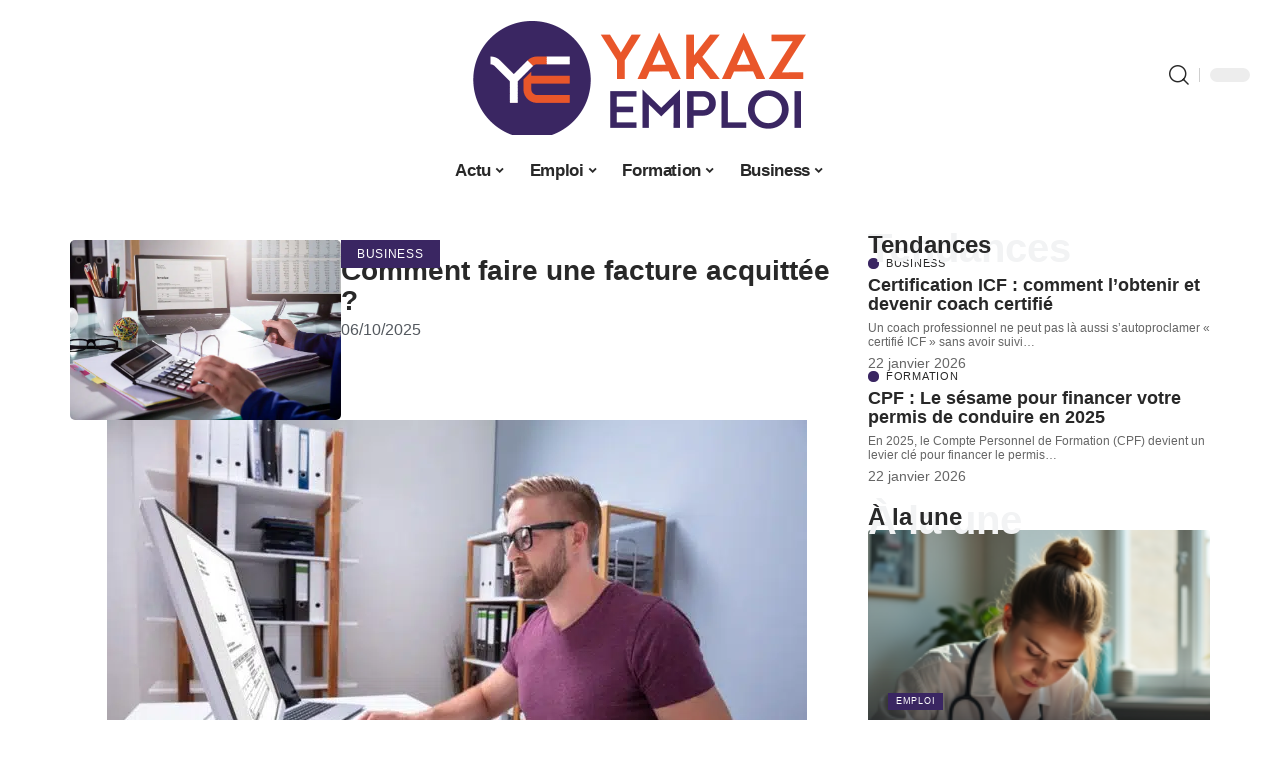

--- FILE ---
content_type: text/html; charset=UTF-8
request_url: https://www.yakaz-emploi.fr/comment-faire-une-facture-acquittee/
body_size: 26770
content:
<!DOCTYPE html>
<html lang="fr-FR">
<head><meta charset="UTF-8"><script>if(navigator.userAgent.match(/MSIE|Internet Explorer/i)||navigator.userAgent.match(/Trident\/7\..*?rv:11/i)){var href=document.location.href;if(!href.match(/[?&]nowprocket/)){if(href.indexOf("?")==-1){if(href.indexOf("#")==-1){document.location.href=href+"?nowprocket=1"}else{document.location.href=href.replace("#","?nowprocket=1#")}}else{if(href.indexOf("#")==-1){document.location.href=href+"&nowprocket=1"}else{document.location.href=href.replace("#","&nowprocket=1#")}}}}</script><script>(()=>{class RocketLazyLoadScripts{constructor(){this.v="2.0.4",this.userEvents=["keydown","keyup","mousedown","mouseup","mousemove","mouseover","mouseout","touchmove","touchstart","touchend","touchcancel","wheel","click","dblclick","input"],this.attributeEvents=["onblur","onclick","oncontextmenu","ondblclick","onfocus","onmousedown","onmouseenter","onmouseleave","onmousemove","onmouseout","onmouseover","onmouseup","onmousewheel","onscroll","onsubmit"]}async t(){this.i(),this.o(),/iP(ad|hone)/.test(navigator.userAgent)&&this.h(),this.u(),this.l(this),this.m(),this.k(this),this.p(this),this._(),await Promise.all([this.R(),this.L()]),this.lastBreath=Date.now(),this.S(this),this.P(),this.D(),this.O(),this.M(),await this.C(this.delayedScripts.normal),await this.C(this.delayedScripts.defer),await this.C(this.delayedScripts.async),await this.T(),await this.F(),await this.j(),await this.A(),window.dispatchEvent(new Event("rocket-allScriptsLoaded")),this.everythingLoaded=!0,this.lastTouchEnd&&await new Promise(t=>setTimeout(t,500-Date.now()+this.lastTouchEnd)),this.I(),this.H(),this.U(),this.W()}i(){this.CSPIssue=sessionStorage.getItem("rocketCSPIssue"),document.addEventListener("securitypolicyviolation",t=>{this.CSPIssue||"script-src-elem"!==t.violatedDirective||"data"!==t.blockedURI||(this.CSPIssue=!0,sessionStorage.setItem("rocketCSPIssue",!0))},{isRocket:!0})}o(){window.addEventListener("pageshow",t=>{this.persisted=t.persisted,this.realWindowLoadedFired=!0},{isRocket:!0}),window.addEventListener("pagehide",()=>{this.onFirstUserAction=null},{isRocket:!0})}h(){let t;function e(e){t=e}window.addEventListener("touchstart",e,{isRocket:!0}),window.addEventListener("touchend",function i(o){o.changedTouches[0]&&t.changedTouches[0]&&Math.abs(o.changedTouches[0].pageX-t.changedTouches[0].pageX)<10&&Math.abs(o.changedTouches[0].pageY-t.changedTouches[0].pageY)<10&&o.timeStamp-t.timeStamp<200&&(window.removeEventListener("touchstart",e,{isRocket:!0}),window.removeEventListener("touchend",i,{isRocket:!0}),"INPUT"===o.target.tagName&&"text"===o.target.type||(o.target.dispatchEvent(new TouchEvent("touchend",{target:o.target,bubbles:!0})),o.target.dispatchEvent(new MouseEvent("mouseover",{target:o.target,bubbles:!0})),o.target.dispatchEvent(new PointerEvent("click",{target:o.target,bubbles:!0,cancelable:!0,detail:1,clientX:o.changedTouches[0].clientX,clientY:o.changedTouches[0].clientY})),event.preventDefault()))},{isRocket:!0})}q(t){this.userActionTriggered||("mousemove"!==t.type||this.firstMousemoveIgnored?"keyup"===t.type||"mouseover"===t.type||"mouseout"===t.type||(this.userActionTriggered=!0,this.onFirstUserAction&&this.onFirstUserAction()):this.firstMousemoveIgnored=!0),"click"===t.type&&t.preventDefault(),t.stopPropagation(),t.stopImmediatePropagation(),"touchstart"===this.lastEvent&&"touchend"===t.type&&(this.lastTouchEnd=Date.now()),"click"===t.type&&(this.lastTouchEnd=0),this.lastEvent=t.type,t.composedPath&&t.composedPath()[0].getRootNode()instanceof ShadowRoot&&(t.rocketTarget=t.composedPath()[0]),this.savedUserEvents.push(t)}u(){this.savedUserEvents=[],this.userEventHandler=this.q.bind(this),this.userEvents.forEach(t=>window.addEventListener(t,this.userEventHandler,{passive:!1,isRocket:!0})),document.addEventListener("visibilitychange",this.userEventHandler,{isRocket:!0})}U(){this.userEvents.forEach(t=>window.removeEventListener(t,this.userEventHandler,{passive:!1,isRocket:!0})),document.removeEventListener("visibilitychange",this.userEventHandler,{isRocket:!0}),this.savedUserEvents.forEach(t=>{(t.rocketTarget||t.target).dispatchEvent(new window[t.constructor.name](t.type,t))})}m(){const t="return false",e=Array.from(this.attributeEvents,t=>"data-rocket-"+t),i="["+this.attributeEvents.join("],[")+"]",o="[data-rocket-"+this.attributeEvents.join("],[data-rocket-")+"]",s=(e,i,o)=>{o&&o!==t&&(e.setAttribute("data-rocket-"+i,o),e["rocket"+i]=new Function("event",o),e.setAttribute(i,t))};new MutationObserver(t=>{for(const n of t)"attributes"===n.type&&(n.attributeName.startsWith("data-rocket-")||this.everythingLoaded?n.attributeName.startsWith("data-rocket-")&&this.everythingLoaded&&this.N(n.target,n.attributeName.substring(12)):s(n.target,n.attributeName,n.target.getAttribute(n.attributeName))),"childList"===n.type&&n.addedNodes.forEach(t=>{if(t.nodeType===Node.ELEMENT_NODE)if(this.everythingLoaded)for(const i of[t,...t.querySelectorAll(o)])for(const t of i.getAttributeNames())e.includes(t)&&this.N(i,t.substring(12));else for(const e of[t,...t.querySelectorAll(i)])for(const t of e.getAttributeNames())this.attributeEvents.includes(t)&&s(e,t,e.getAttribute(t))})}).observe(document,{subtree:!0,childList:!0,attributeFilter:[...this.attributeEvents,...e]})}I(){this.attributeEvents.forEach(t=>{document.querySelectorAll("[data-rocket-"+t+"]").forEach(e=>{this.N(e,t)})})}N(t,e){const i=t.getAttribute("data-rocket-"+e);i&&(t.setAttribute(e,i),t.removeAttribute("data-rocket-"+e))}k(t){Object.defineProperty(HTMLElement.prototype,"onclick",{get(){return this.rocketonclick||null},set(e){this.rocketonclick=e,this.setAttribute(t.everythingLoaded?"onclick":"data-rocket-onclick","this.rocketonclick(event)")}})}S(t){function e(e,i){let o=e[i];e[i]=null,Object.defineProperty(e,i,{get:()=>o,set(s){t.everythingLoaded?o=s:e["rocket"+i]=o=s}})}e(document,"onreadystatechange"),e(window,"onload"),e(window,"onpageshow");try{Object.defineProperty(document,"readyState",{get:()=>t.rocketReadyState,set(e){t.rocketReadyState=e},configurable:!0}),document.readyState="loading"}catch(t){console.log("WPRocket DJE readyState conflict, bypassing")}}l(t){this.originalAddEventListener=EventTarget.prototype.addEventListener,this.originalRemoveEventListener=EventTarget.prototype.removeEventListener,this.savedEventListeners=[],EventTarget.prototype.addEventListener=function(e,i,o){o&&o.isRocket||!t.B(e,this)&&!t.userEvents.includes(e)||t.B(e,this)&&!t.userActionTriggered||e.startsWith("rocket-")||t.everythingLoaded?t.originalAddEventListener.call(this,e,i,o):(t.savedEventListeners.push({target:this,remove:!1,type:e,func:i,options:o}),"mouseenter"!==e&&"mouseleave"!==e||t.originalAddEventListener.call(this,e,t.savedUserEvents.push,o))},EventTarget.prototype.removeEventListener=function(e,i,o){o&&o.isRocket||!t.B(e,this)&&!t.userEvents.includes(e)||t.B(e,this)&&!t.userActionTriggered||e.startsWith("rocket-")||t.everythingLoaded?t.originalRemoveEventListener.call(this,e,i,o):t.savedEventListeners.push({target:this,remove:!0,type:e,func:i,options:o})}}J(t,e){this.savedEventListeners=this.savedEventListeners.filter(i=>{let o=i.type,s=i.target||window;return e!==o||t!==s||(this.B(o,s)&&(i.type="rocket-"+o),this.$(i),!1)})}H(){EventTarget.prototype.addEventListener=this.originalAddEventListener,EventTarget.prototype.removeEventListener=this.originalRemoveEventListener,this.savedEventListeners.forEach(t=>this.$(t))}$(t){t.remove?this.originalRemoveEventListener.call(t.target,t.type,t.func,t.options):this.originalAddEventListener.call(t.target,t.type,t.func,t.options)}p(t){let e;function i(e){return t.everythingLoaded?e:e.split(" ").map(t=>"load"===t||t.startsWith("load.")?"rocket-jquery-load":t).join(" ")}function o(o){function s(e){const s=o.fn[e];o.fn[e]=o.fn.init.prototype[e]=function(){return this[0]===window&&t.userActionTriggered&&("string"==typeof arguments[0]||arguments[0]instanceof String?arguments[0]=i(arguments[0]):"object"==typeof arguments[0]&&Object.keys(arguments[0]).forEach(t=>{const e=arguments[0][t];delete arguments[0][t],arguments[0][i(t)]=e})),s.apply(this,arguments),this}}if(o&&o.fn&&!t.allJQueries.includes(o)){const e={DOMContentLoaded:[],"rocket-DOMContentLoaded":[]};for(const t in e)document.addEventListener(t,()=>{e[t].forEach(t=>t())},{isRocket:!0});o.fn.ready=o.fn.init.prototype.ready=function(i){function s(){parseInt(o.fn.jquery)>2?setTimeout(()=>i.bind(document)(o)):i.bind(document)(o)}return"function"==typeof i&&(t.realDomReadyFired?!t.userActionTriggered||t.fauxDomReadyFired?s():e["rocket-DOMContentLoaded"].push(s):e.DOMContentLoaded.push(s)),o([])},s("on"),s("one"),s("off"),t.allJQueries.push(o)}e=o}t.allJQueries=[],o(window.jQuery),Object.defineProperty(window,"jQuery",{get:()=>e,set(t){o(t)}})}P(){const t=new Map;document.write=document.writeln=function(e){const i=document.currentScript,o=document.createRange(),s=i.parentElement;let n=t.get(i);void 0===n&&(n=i.nextSibling,t.set(i,n));const c=document.createDocumentFragment();o.setStart(c,0),c.appendChild(o.createContextualFragment(e)),s.insertBefore(c,n)}}async R(){return new Promise(t=>{this.userActionTriggered?t():this.onFirstUserAction=t})}async L(){return new Promise(t=>{document.addEventListener("DOMContentLoaded",()=>{this.realDomReadyFired=!0,t()},{isRocket:!0})})}async j(){return this.realWindowLoadedFired?Promise.resolve():new Promise(t=>{window.addEventListener("load",t,{isRocket:!0})})}M(){this.pendingScripts=[];this.scriptsMutationObserver=new MutationObserver(t=>{for(const e of t)e.addedNodes.forEach(t=>{"SCRIPT"!==t.tagName||t.noModule||t.isWPRocket||this.pendingScripts.push({script:t,promise:new Promise(e=>{const i=()=>{const i=this.pendingScripts.findIndex(e=>e.script===t);i>=0&&this.pendingScripts.splice(i,1),e()};t.addEventListener("load",i,{isRocket:!0}),t.addEventListener("error",i,{isRocket:!0}),setTimeout(i,1e3)})})})}),this.scriptsMutationObserver.observe(document,{childList:!0,subtree:!0})}async F(){await this.X(),this.pendingScripts.length?(await this.pendingScripts[0].promise,await this.F()):this.scriptsMutationObserver.disconnect()}D(){this.delayedScripts={normal:[],async:[],defer:[]},document.querySelectorAll("script[type$=rocketlazyloadscript]").forEach(t=>{t.hasAttribute("data-rocket-src")?t.hasAttribute("async")&&!1!==t.async?this.delayedScripts.async.push(t):t.hasAttribute("defer")&&!1!==t.defer||"module"===t.getAttribute("data-rocket-type")?this.delayedScripts.defer.push(t):this.delayedScripts.normal.push(t):this.delayedScripts.normal.push(t)})}async _(){await this.L();let t=[];document.querySelectorAll("script[type$=rocketlazyloadscript][data-rocket-src]").forEach(e=>{let i=e.getAttribute("data-rocket-src");if(i&&!i.startsWith("data:")){i.startsWith("//")&&(i=location.protocol+i);try{const o=new URL(i).origin;o!==location.origin&&t.push({src:o,crossOrigin:e.crossOrigin||"module"===e.getAttribute("data-rocket-type")})}catch(t){}}}),t=[...new Map(t.map(t=>[JSON.stringify(t),t])).values()],this.Y(t,"preconnect")}async G(t){if(await this.K(),!0!==t.noModule||!("noModule"in HTMLScriptElement.prototype))return new Promise(e=>{let i;function o(){(i||t).setAttribute("data-rocket-status","executed"),e()}try{if(navigator.userAgent.includes("Firefox/")||""===navigator.vendor||this.CSPIssue)i=document.createElement("script"),[...t.attributes].forEach(t=>{let e=t.nodeName;"type"!==e&&("data-rocket-type"===e&&(e="type"),"data-rocket-src"===e&&(e="src"),i.setAttribute(e,t.nodeValue))}),t.text&&(i.text=t.text),t.nonce&&(i.nonce=t.nonce),i.hasAttribute("src")?(i.addEventListener("load",o,{isRocket:!0}),i.addEventListener("error",()=>{i.setAttribute("data-rocket-status","failed-network"),e()},{isRocket:!0}),setTimeout(()=>{i.isConnected||e()},1)):(i.text=t.text,o()),i.isWPRocket=!0,t.parentNode.replaceChild(i,t);else{const i=t.getAttribute("data-rocket-type"),s=t.getAttribute("data-rocket-src");i?(t.type=i,t.removeAttribute("data-rocket-type")):t.removeAttribute("type"),t.addEventListener("load",o,{isRocket:!0}),t.addEventListener("error",i=>{this.CSPIssue&&i.target.src.startsWith("data:")?(console.log("WPRocket: CSP fallback activated"),t.removeAttribute("src"),this.G(t).then(e)):(t.setAttribute("data-rocket-status","failed-network"),e())},{isRocket:!0}),s?(t.fetchPriority="high",t.removeAttribute("data-rocket-src"),t.src=s):t.src="data:text/javascript;base64,"+window.btoa(unescape(encodeURIComponent(t.text)))}}catch(i){t.setAttribute("data-rocket-status","failed-transform"),e()}});t.setAttribute("data-rocket-status","skipped")}async C(t){const e=t.shift();return e?(e.isConnected&&await this.G(e),this.C(t)):Promise.resolve()}O(){this.Y([...this.delayedScripts.normal,...this.delayedScripts.defer,...this.delayedScripts.async],"preload")}Y(t,e){this.trash=this.trash||[];let i=!0;var o=document.createDocumentFragment();t.forEach(t=>{const s=t.getAttribute&&t.getAttribute("data-rocket-src")||t.src;if(s&&!s.startsWith("data:")){const n=document.createElement("link");n.href=s,n.rel=e,"preconnect"!==e&&(n.as="script",n.fetchPriority=i?"high":"low"),t.getAttribute&&"module"===t.getAttribute("data-rocket-type")&&(n.crossOrigin=!0),t.crossOrigin&&(n.crossOrigin=t.crossOrigin),t.integrity&&(n.integrity=t.integrity),t.nonce&&(n.nonce=t.nonce),o.appendChild(n),this.trash.push(n),i=!1}}),document.head.appendChild(o)}W(){this.trash.forEach(t=>t.remove())}async T(){try{document.readyState="interactive"}catch(t){}this.fauxDomReadyFired=!0;try{await this.K(),this.J(document,"readystatechange"),document.dispatchEvent(new Event("rocket-readystatechange")),await this.K(),document.rocketonreadystatechange&&document.rocketonreadystatechange(),await this.K(),this.J(document,"DOMContentLoaded"),document.dispatchEvent(new Event("rocket-DOMContentLoaded")),await this.K(),this.J(window,"DOMContentLoaded"),window.dispatchEvent(new Event("rocket-DOMContentLoaded"))}catch(t){console.error(t)}}async A(){try{document.readyState="complete"}catch(t){}try{await this.K(),this.J(document,"readystatechange"),document.dispatchEvent(new Event("rocket-readystatechange")),await this.K(),document.rocketonreadystatechange&&document.rocketonreadystatechange(),await this.K(),this.J(window,"load"),window.dispatchEvent(new Event("rocket-load")),await this.K(),window.rocketonload&&window.rocketonload(),await this.K(),this.allJQueries.forEach(t=>t(window).trigger("rocket-jquery-load")),await this.K(),this.J(window,"pageshow");const t=new Event("rocket-pageshow");t.persisted=this.persisted,window.dispatchEvent(t),await this.K(),window.rocketonpageshow&&window.rocketonpageshow({persisted:this.persisted})}catch(t){console.error(t)}}async K(){Date.now()-this.lastBreath>45&&(await this.X(),this.lastBreath=Date.now())}async X(){return document.hidden?new Promise(t=>setTimeout(t)):new Promise(t=>requestAnimationFrame(t))}B(t,e){return e===document&&"readystatechange"===t||(e===document&&"DOMContentLoaded"===t||(e===window&&"DOMContentLoaded"===t||(e===window&&"load"===t||e===window&&"pageshow"===t)))}static run(){(new RocketLazyLoadScripts).t()}}RocketLazyLoadScripts.run()})();</script>
    
    <meta http-equiv="X-UA-Compatible" content="IE=edge">
    <meta name="viewport" content="width=device-width, initial-scale=1">
    <link rel="profile" href="https://gmpg.org/xfn/11">
	<meta name='robots' content='index, follow, max-image-preview:large, max-snippet:-1, max-video-preview:-1' />
            <link rel="apple-touch-icon" href="https://www.yakaz-emploi.fr/wp-content/uploads/yakaz-emploi.fr-512x512_2.png"/>
		            <meta name="msapplication-TileColor" content="#ffffff">
            <meta name="msapplication-TileImage" content="https://www.yakaz-emploi.fr/wp-content/uploads/yakaz-emploi.fr-512x512_2.png"/>
		<meta http-equiv="Content-Security-Policy" content="upgrade-insecure-requests">

	<!-- This site is optimized with the Yoast SEO plugin v26.8 - https://yoast.com/product/yoast-seo-wordpress/ -->
	<title>Comment faire une facture acquittée ? - Yakaz Emploi</title><link rel="preload" data-rocket-preload as="image" href="https://www.yakaz-emploi.fr/wp-content/uploads/e99c5d3d429e08a03ccc3abba24f10b1.jpe" fetchpriority="high">
	<link rel="canonical" href="https://www.yakaz-emploi.fr/comment-faire-une-facture-acquittee/" />
	<meta property="og:locale" content="fr_FR" />
	<meta property="og:type" content="article" />
	<meta property="og:title" content="Comment faire une facture acquittée ? - Yakaz Emploi" />
	<meta property="og:description" content="SommaireLa rédaction d’une facture acquittée, comment se passe-t-elle ?Les éléments obligatoires figurant sur une facture acquittéeLa valeur juridique d’une facture payéeLa facture acquittée, une utilité comptable et juridiqueFacture acquittée par le vendeur Facture acquittée par l’acheteur Facture acquittée par un comptable dans le cadre d’un marché public  Lorsque vous achetez un produit ou un quelconque article chez [&hellip;]" />
	<meta property="og:url" content="https://www.yakaz-emploi.fr/comment-faire-une-facture-acquittee/" />
	<meta property="og:site_name" content="Yakaz Emploi" />
	<meta property="article:published_time" content="2025-10-06T00:01:00+00:00" />
	<meta property="article:modified_time" content="2025-10-06T22:18:57+00:00" />
	<meta property="og:image" content="https://www.yakaz-emploi.fr/wp-content/uploads/2514da36a87e9e7e2738172ffe8bc33f.jpe" />
	<meta property="og:image:width" content="848" />
	<meta property="og:image:height" content="565" />
	<meta property="og:image:type" content="image/jpeg" />
	<meta name="author" content="Emmanuel" />
	<meta name="twitter:card" content="summary_large_image" />
	<meta name="twitter:label1" content="Écrit par" />
	<meta name="twitter:data1" content="Emmanuel" />
	<meta name="twitter:label2" content="Durée de lecture estimée" />
	<meta name="twitter:data2" content="4 minutes" />
	<script type="application/ld+json" class="yoast-schema-graph">{"@context":"https://schema.org","@graph":[{"@type":"Article","@id":"https://www.yakaz-emploi.fr/comment-faire-une-facture-acquittee/#article","isPartOf":{"@id":"https://www.yakaz-emploi.fr/comment-faire-une-facture-acquittee/"},"author":{"name":"Emmanuel","@id":"https://www.yakaz-emploi.fr/#/schema/person/cac77898fa06825ac75f5354506f7591"},"headline":"Comment faire une facture acquittée ?","datePublished":"2025-10-06T00:01:00+00:00","dateModified":"2025-10-06T22:18:57+00:00","mainEntityOfPage":{"@id":"https://www.yakaz-emploi.fr/comment-faire-une-facture-acquittee/"},"wordCount":882,"publisher":{"@id":"https://www.yakaz-emploi.fr/#organization"},"image":{"@id":"https://www.yakaz-emploi.fr/comment-faire-une-facture-acquittee/#primaryimage"},"thumbnailUrl":"https://www.yakaz-emploi.fr/wp-content/uploads/2514da36a87e9e7e2738172ffe8bc33f.jpe","articleSection":["Business"],"inLanguage":"fr-FR"},{"@type":"WebPage","@id":"https://www.yakaz-emploi.fr/comment-faire-une-facture-acquittee/","url":"https://www.yakaz-emploi.fr/comment-faire-une-facture-acquittee/","name":"Comment faire une facture acquittée ? - Yakaz Emploi","isPartOf":{"@id":"https://www.yakaz-emploi.fr/#website"},"primaryImageOfPage":{"@id":"https://www.yakaz-emploi.fr/comment-faire-une-facture-acquittee/#primaryimage"},"image":{"@id":"https://www.yakaz-emploi.fr/comment-faire-une-facture-acquittee/#primaryimage"},"thumbnailUrl":"https://www.yakaz-emploi.fr/wp-content/uploads/2514da36a87e9e7e2738172ffe8bc33f.jpe","datePublished":"2025-10-06T00:01:00+00:00","dateModified":"2025-10-06T22:18:57+00:00","breadcrumb":{"@id":"https://www.yakaz-emploi.fr/comment-faire-une-facture-acquittee/#breadcrumb"},"inLanguage":"fr-FR","potentialAction":[{"@type":"ReadAction","target":["https://www.yakaz-emploi.fr/comment-faire-une-facture-acquittee/"]}]},{"@type":"ImageObject","inLanguage":"fr-FR","@id":"https://www.yakaz-emploi.fr/comment-faire-une-facture-acquittee/#primaryimage","url":"https://www.yakaz-emploi.fr/wp-content/uploads/2514da36a87e9e7e2738172ffe8bc33f.jpe","contentUrl":"https://www.yakaz-emploi.fr/wp-content/uploads/2514da36a87e9e7e2738172ffe8bc33f.jpe","width":848,"height":565},{"@type":"BreadcrumbList","@id":"https://www.yakaz-emploi.fr/comment-faire-une-facture-acquittee/#breadcrumb","itemListElement":[{"@type":"ListItem","position":1,"name":"Accueil","item":"https://www.yakaz-emploi.fr/"},{"@type":"ListItem","position":2,"name":"Comment faire une facture acquittée ?"}]},{"@type":"WebSite","@id":"https://www.yakaz-emploi.fr/#website","url":"https://www.yakaz-emploi.fr/","name":"Yakaz Emploi","description":"Le blog Emploi / Formation","publisher":{"@id":"https://www.yakaz-emploi.fr/#organization"},"potentialAction":[{"@type":"SearchAction","target":{"@type":"EntryPoint","urlTemplate":"https://www.yakaz-emploi.fr/?s={search_term_string}"},"query-input":{"@type":"PropertyValueSpecification","valueRequired":true,"valueName":"search_term_string"}}],"inLanguage":"fr-FR"},{"@type":"Organization","@id":"https://www.yakaz-emploi.fr/#organization","name":"Yakaz Emploi","url":"https://www.yakaz-emploi.fr/","logo":{"@type":"ImageObject","inLanguage":"fr-FR","@id":"https://www.yakaz-emploi.fr/#/schema/logo/image/","url":"https://www.yakaz-emploi.fr/wp-content/uploads/yakaz-emploi.fr-800x400-1.png","contentUrl":"https://www.yakaz-emploi.fr/wp-content/uploads/yakaz-emploi.fr-800x400-1.png","width":800,"height":400,"caption":"Yakaz Emploi"},"image":{"@id":"https://www.yakaz-emploi.fr/#/schema/logo/image/"}},{"@type":"Person","@id":"https://www.yakaz-emploi.fr/#/schema/person/cac77898fa06825ac75f5354506f7591","name":"Emmanuel","image":{"@type":"ImageObject","inLanguage":"fr-FR","@id":"https://www.yakaz-emploi.fr/#/schema/person/image/","url":"https://secure.gravatar.com/avatar/d4fb3c445d92d9ab50dcba5d48f18134fdba6db82c78fdcf73a94c0f57f29a58?s=96&d=mm&r=g","contentUrl":"https://secure.gravatar.com/avatar/d4fb3c445d92d9ab50dcba5d48f18134fdba6db82c78fdcf73a94c0f57f29a58?s=96&d=mm&r=g","caption":"Emmanuel"}}]}</script>
	<!-- / Yoast SEO plugin. -->


<link rel="alternate" type="application/rss+xml" title="Yakaz Emploi &raquo; Flux" href="https://www.yakaz-emploi.fr/feed/" />
<link rel="alternate" title="oEmbed (JSON)" type="application/json+oembed" href="https://www.yakaz-emploi.fr/wp-json/oembed/1.0/embed?url=https%3A%2F%2Fwww.yakaz-emploi.fr%2Fcomment-faire-une-facture-acquittee%2F" />
<link rel="alternate" title="oEmbed (XML)" type="text/xml+oembed" href="https://www.yakaz-emploi.fr/wp-json/oembed/1.0/embed?url=https%3A%2F%2Fwww.yakaz-emploi.fr%2Fcomment-faire-une-facture-acquittee%2F&#038;format=xml" />
<style id='wp-img-auto-sizes-contain-inline-css'>
img:is([sizes=auto i],[sizes^="auto," i]){contain-intrinsic-size:3000px 1500px}
/*# sourceURL=wp-img-auto-sizes-contain-inline-css */
</style>
<link data-minify="1" rel='stylesheet' id='global-tweaks-css' href='https://www.yakaz-emploi.fr/wp-content/cache/min/1/wp-content/plugins/zz-awp-optimize/assets/css/global-tweaks.css?ver=1769034695' media='all' />
<link data-minify="1" rel='stylesheet' id='theme-tweaks-css' href='https://www.yakaz-emploi.fr/wp-content/cache/min/1/wp-content/plugins/zz-awp-optimize/inc/themes/foxiz/assets/css/tweaks.css?ver=1769034695' media='all' />
<link data-minify="1" rel='stylesheet' id='font-system-css' href='https://www.yakaz-emploi.fr/wp-content/cache/min/1/wp-content/plugins/zz-awp-optimize/assets/css/font-system.css?ver=1769034695' media='all' />
<style id='wp-emoji-styles-inline-css'>

	img.wp-smiley, img.emoji {
		display: inline !important;
		border: none !important;
		box-shadow: none !important;
		height: 1em !important;
		width: 1em !important;
		margin: 0 0.07em !important;
		vertical-align: -0.1em !important;
		background: none !important;
		padding: 0 !important;
	}
/*# sourceURL=wp-emoji-styles-inline-css */
</style>
<link rel='stylesheet' id='elementor-frontend-css' href='https://www.yakaz-emploi.fr/wp-content/plugins/elementor/assets/css/frontend.min.css?ver=3.34.2' media='all' />
<link rel='stylesheet' id='elementor-post-4334-css' href='https://www.yakaz-emploi.fr/wp-content/uploads/elementor/css/post-4334.css?ver=1769034694' media='all' />
<link rel='stylesheet' id='elementor-post-4980-css' href='https://www.yakaz-emploi.fr/wp-content/uploads/elementor/css/post-4980.css?ver=1769034694' media='all' />
<link data-minify="1" rel='stylesheet' id='foxiz-main-css' href='https://www.yakaz-emploi.fr/wp-content/cache/min/1/wp-content/themes/foxiz/assets/css/main.css?ver=1769034695' media='all' />
<link data-minify="1" rel='stylesheet' id='foxiz-print-css' href='https://www.yakaz-emploi.fr/wp-content/cache/min/1/wp-content/themes/foxiz/assets/css/print.css?ver=1769034695' media='all' />
<link data-minify="1" rel='stylesheet' id='foxiz-style-css' href='https://www.yakaz-emploi.fr/wp-content/cache/min/1/wp-content/themes/foxiz-child-009/style.css?ver=1769034695' media='all' />
<style id='foxiz-style-inline-css'>
:root {--g-color :#3a2662;--g-color-90 :#3a2662e6;}[data-theme="dark"], .light-scheme {--wc-add-cart-color :#ffffff;}[data-theme="dark"].is-hd-4 {--nav-bg: #191c20;--nav-bg-from: #191c20;--nav-bg-to: #191c20;}[data-theme="dark"].is-hd-5, [data-theme="dark"].is-hd-5:not(.sticky-on) {--nav-bg: #191c20;--nav-bg-from: #191c20;--nav-bg-to: #191c20;}:root {--max-width-wo-sb : 860px;--hyperlink-line-color :var(--g-color);}.search-header:before { background-repeat : no-repeat;background-size : cover;background-attachment : scroll;background-position : center center;}[data-theme="dark"] .search-header:before { background-repeat : no-repeat;background-size : cover;background-attachment : scroll;background-position : center center;}#amp-mobile-version-switcher { display: none; }
/*# sourceURL=foxiz-style-inline-css */
</style>
<style id='rocket-lazyload-inline-css'>
.rll-youtube-player{position:relative;padding-bottom:56.23%;height:0;overflow:hidden;max-width:100%;}.rll-youtube-player:focus-within{outline: 2px solid currentColor;outline-offset: 5px;}.rll-youtube-player iframe{position:absolute;top:0;left:0;width:100%;height:100%;z-index:100;background:0 0}.rll-youtube-player img{bottom:0;display:block;left:0;margin:auto;max-width:100%;width:100%;position:absolute;right:0;top:0;border:none;height:auto;-webkit-transition:.4s all;-moz-transition:.4s all;transition:.4s all}.rll-youtube-player img:hover{-webkit-filter:brightness(75%)}.rll-youtube-player .play{height:100%;width:100%;left:0;top:0;position:absolute;background:var(--wpr-bg-49f7a6da-0654-453e-b42e-232edf1d0a77) no-repeat center;background-color: transparent !important;cursor:pointer;border:none;}.wp-embed-responsive .wp-has-aspect-ratio .rll-youtube-player{position:absolute;padding-bottom:0;width:100%;height:100%;top:0;bottom:0;left:0;right:0}
/*# sourceURL=rocket-lazyload-inline-css */
</style>
<script src="https://www.yakaz-emploi.fr/wp-includes/js/jquery/jquery.min.js?ver=3.7.1" id="jquery-core-js" data-rocket-defer defer></script>
<script src="https://www.yakaz-emploi.fr/wp-includes/js/jquery/jquery-migrate.min.js?ver=3.4.1" id="jquery-migrate-js" data-rocket-defer defer></script>
<link rel="https://api.w.org/" href="https://www.yakaz-emploi.fr/wp-json/" /><link rel="alternate" title="JSON" type="application/json" href="https://www.yakaz-emploi.fr/wp-json/wp/v2/posts/990" /><meta name="generator" content="WordPress 6.9" />
<link rel='shortlink' href='https://www.yakaz-emploi.fr/?p=990' />
<link rel="EditURI" type="application/rsd+xml" title="RSD" href="https://www.yakaz-emploi.fr/send.php?rsd" />
<!-- Google tag (gtag.js) -->
<script type="rocketlazyloadscript" async data-rocket-src="https://www.googletagmanager.com/gtag/js?id=G-MFP0BPCZ33"></script>
<script type="rocketlazyloadscript">
  window.dataLayer = window.dataLayer || [];
  function gtag(){dataLayer.push(arguments);}
  gtag('js', new Date());

  gtag('config', 'G-MFP0BPCZ33');
</script>
<link rel="icon" type="image/png" href="/wp-content/uploads/fbrfg/favicon-96x96.png" sizes="96x96" />
<link rel="icon" type="image/svg+xml" href="/wp-content/uploads/fbrfg/favicon.svg" />
<link rel="shortcut icon" href="/wp-content/uploads/fbrfg/favicon.ico" />
<link rel="apple-touch-icon" sizes="180x180" href="/wp-content/uploads/fbrfg/apple-touch-icon.png" />
<link rel="manifest" href="/wp-content/uploads/fbrfg/site.webmanifest" /><style>
        .elementor-widget-sidebar {
            position: sticky !important;
            top: 20px !important;
        }
    </style><meta name="generator" content="Elementor 3.34.2; features: e_font_icon_svg, additional_custom_breakpoints; settings: css_print_method-external, google_font-enabled, font_display-swap">
			<style>
				.e-con.e-parent:nth-of-type(n+4):not(.e-lazyloaded):not(.e-no-lazyload),
				.e-con.e-parent:nth-of-type(n+4):not(.e-lazyloaded):not(.e-no-lazyload) * {
					background-image: none !important;
				}
				@media screen and (max-height: 1024px) {
					.e-con.e-parent:nth-of-type(n+3):not(.e-lazyloaded):not(.e-no-lazyload),
					.e-con.e-parent:nth-of-type(n+3):not(.e-lazyloaded):not(.e-no-lazyload) * {
						background-image: none !important;
					}
				}
				@media screen and (max-height: 640px) {
					.e-con.e-parent:nth-of-type(n+2):not(.e-lazyloaded):not(.e-no-lazyload),
					.e-con.e-parent:nth-of-type(n+2):not(.e-lazyloaded):not(.e-no-lazyload) * {
						background-image: none !important;
					}
				}
			</style>
			<link rel="icon" href="https://www.yakaz-emploi.fr/wp-content/uploads/fav.png.webp" sizes="32x32" />
<link rel="icon" href="https://www.yakaz-emploi.fr/wp-content/uploads/fav.png.webp" sizes="192x192" />
<link rel="apple-touch-icon" href="https://www.yakaz-emploi.fr/wp-content/uploads/fav.png.webp" />
<meta name="msapplication-TileImage" content="https://www.yakaz-emploi.fr/wp-content/uploads/fav.png" />
<noscript><style id="rocket-lazyload-nojs-css">.rll-youtube-player, [data-lazy-src]{display:none !important;}</style></noscript><style id="rocket-lazyrender-inline-css">[data-wpr-lazyrender] {content-visibility: auto;}</style><style id="wpr-lazyload-bg-container"></style><style id="wpr-lazyload-bg-exclusion"></style>
<noscript>
<style id="wpr-lazyload-bg-nostyle">.rll-youtube-player .play{--wpr-bg-49f7a6da-0654-453e-b42e-232edf1d0a77: url('https://www.yakaz-emploi.fr/wp-content/plugins/wp-rocket/assets/img/youtube.png');}</style>
</noscript>
<script type="application/javascript">const rocket_pairs = [{"selector":".rll-youtube-player .play","style":".rll-youtube-player .play{--wpr-bg-49f7a6da-0654-453e-b42e-232edf1d0a77: url('https:\/\/www.yakaz-emploi.fr\/wp-content\/plugins\/wp-rocket\/assets\/img\/youtube.png');}","hash":"49f7a6da-0654-453e-b42e-232edf1d0a77","url":"https:\/\/www.yakaz-emploi.fr\/wp-content\/plugins\/wp-rocket\/assets\/img\/youtube.png"}]; const rocket_excluded_pairs = [];</script><meta name="generator" content="WP Rocket 3.20.3" data-wpr-features="wpr_lazyload_css_bg_img wpr_delay_js wpr_defer_js wpr_minify_js wpr_lazyload_images wpr_lazyload_iframes wpr_automatic_lazy_rendering wpr_oci wpr_image_dimensions wpr_cache_webp wpr_minify_css wpr_desktop" /></head>
<body data-rsssl=1 class="wp-singular post-template-default single single-post postid-990 single-format-standard wp-custom-logo wp-embed-responsive wp-theme-foxiz wp-child-theme-foxiz-child-009 elementor-default elementor-kit-4334 menu-ani-1 hover-ani-1 is-rm-1 is-hd-5 is-stemplate is-backtop none-m-backtop is-mstick is-smart-sticky" data-theme="default">
<div  class="site-outer">
	        <header  id="site-header" class="header-wrap rb-section header-5 header-fw style-none has-quick-menu">
			        <div  class="reading-indicator"><span id="reading-progress"></span></div>
		            <div  class="logo-sec">
                <div class="logo-sec-inner rb-container edge-padding">
                    <div class="logo-sec-left">
						                    </div>
                    <div class="logo-sec-center">        <div class="logo-wrap is-image-logo site-branding">
            <a href="https://www.yakaz-emploi.fr/" class="logo" title="Yakaz Emploi">
				<img fetchpriority="high" class="logo-default" data-mode="default" height="400" width="800" src="https://yakaz-emploi.fr/wp-content/uploads/yakaz-emploi.fr-800x400-1.png" srcset="https://yakaz-emploi.fr/wp-content/uploads/yakaz-emploi.fr-800x400-1.png 1x,https://yakaz-emploi.fr/wp-content/uploads/yakaz-emploi.fr-800x400-1.png 2x" alt="Yakaz Emploi" decoding="async" loading="eager"><img class="logo-dark" data-mode="dark" height="400" width="800" src="https://yakaz-emploi.fr/wp-content/uploads/yakaz-emploi.fr-800x400-1.png" srcset="https://yakaz-emploi.fr/wp-content/uploads/yakaz-emploi.fr-800x400-1.png 1x,https://yakaz-emploi.fr/wp-content/uploads/yakaz-emploi.fr-800x400-1.png 2x" alt="Yakaz Emploi" decoding="async" loading="eager">            </a>
        </div>
		</div>
                    <div class="logo-sec-right">
                        <div class="navbar-right">
							        <div class="wnav-holder w-header-search header-dropdown-outer">
            <a href="#" data-title="Recherche" class="icon-holder header-element search-btn search-trigger" aria-label="search">
				<i class="rbi rbi-search wnav-icon" aria-hidden="true"></i>				            </a>
			                <div class="header-dropdown">
                    <div class="header-search-form">
						        <form method="get" action="https://www.yakaz-emploi.fr/" class="rb-search-form">
            <div class="search-form-inner">
				                    <span class="search-icon"><i class="rbi rbi-search" aria-hidden="true"></i></span>
				                <span class="search-text"><input type="text" class="field" placeholder="Votre recherche..." value="" name="s"/></span>
                <span class="rb-search-submit"><input type="submit" value="Recherche"/>                        <i class="rbi rbi-cright" aria-hidden="true"></i></span>
            </div>
        </form>
							                    </div>
                </div>
			        </div>
		        <div class="dark-mode-toggle-wrap">
            <div class="dark-mode-toggle">
                <span class="dark-mode-slide">
                    <i class="dark-mode-slide-btn mode-icon-dark" data-title="Mode lumière"><svg class="svg-icon svg-mode-dark" aria-hidden="true" role="img" focusable="false" xmlns="http://www.w3.org/2000/svg" viewBox="0 0 512 512"><path fill="currentColor" d="M507.681,209.011c-1.297-6.991-7.324-12.111-14.433-12.262c-7.104-0.122-13.347,4.711-14.936,11.643 c-15.26,66.497-73.643,112.94-141.978,112.94c-80.321,0-145.667-65.346-145.667-145.666c0-68.335,46.443-126.718,112.942-141.976 c6.93-1.59,11.791-7.826,11.643-14.934c-0.149-7.108-5.269-13.136-12.259-14.434C287.546,1.454,271.735,0,256,0 C187.62,0,123.333,26.629,74.98,74.981C26.628,123.333,0,187.62,0,256s26.628,132.667,74.98,181.019 C123.333,485.371,187.62,512,256,512s132.667-26.629,181.02-74.981C485.372,388.667,512,324.38,512,256 C512,240.278,510.546,224.469,507.681,209.011z" /></svg></i>
                    <i class="dark-mode-slide-btn mode-icon-default" data-title="Mode sombre"><svg class="svg-icon svg-mode-light" aria-hidden="true" role="img" focusable="false" xmlns="http://www.w3.org/2000/svg" viewBox="0 0 232.447 232.447"><path fill="currentColor" d="M116.211,194.8c-4.143,0-7.5,3.357-7.5,7.5v22.643c0,4.143,3.357,7.5,7.5,7.5s7.5-3.357,7.5-7.5V202.3 C123.711,198.157,120.354,194.8,116.211,194.8z" /><path fill="currentColor" d="M116.211,37.645c4.143,0,7.5-3.357,7.5-7.5V7.505c0-4.143-3.357-7.5-7.5-7.5s-7.5,3.357-7.5,7.5v22.641 C108.711,34.288,112.068,37.645,116.211,37.645z" /><path fill="currentColor" d="M50.054,171.78l-16.016,16.008c-2.93,2.929-2.931,7.677-0.003,10.606c1.465,1.466,3.385,2.198,5.305,2.198 c1.919,0,3.838-0.731,5.302-2.195l16.016-16.008c2.93-2.929,2.931-7.677,0.003-10.606C57.731,168.852,52.982,168.851,50.054,171.78 z" /><path fill="currentColor" d="M177.083,62.852c1.919,0,3.838-0.731,5.302-2.195L198.4,44.649c2.93-2.929,2.931-7.677,0.003-10.606 c-2.93-2.932-7.679-2.931-10.607-0.003l-16.016,16.008c-2.93,2.929-2.931,7.677-0.003,10.607 C173.243,62.12,175.163,62.852,177.083,62.852z" /><path fill="currentColor" d="M37.645,116.224c0-4.143-3.357-7.5-7.5-7.5H7.5c-4.143,0-7.5,3.357-7.5,7.5s3.357,7.5,7.5,7.5h22.645 C34.287,123.724,37.645,120.366,37.645,116.224z" /><path fill="currentColor" d="M224.947,108.724h-22.652c-4.143,0-7.5,3.357-7.5,7.5s3.357,7.5,7.5,7.5h22.652c4.143,0,7.5-3.357,7.5-7.5 S229.09,108.724,224.947,108.724z" /><path fill="currentColor" d="M50.052,60.655c1.465,1.465,3.384,2.197,5.304,2.197c1.919,0,3.839-0.732,5.303-2.196c2.93-2.929,2.93-7.678,0.001-10.606 L44.652,34.042c-2.93-2.93-7.679-2.929-10.606-0.001c-2.93,2.929-2.93,7.678-0.001,10.606L50.052,60.655z" /><path fill="currentColor" d="M182.395,171.782c-2.93-2.929-7.679-2.93-10.606-0.001c-2.93,2.929-2.93,7.678-0.001,10.607l16.007,16.008 c1.465,1.465,3.384,2.197,5.304,2.197c1.919,0,3.839-0.732,5.303-2.196c2.93-2.929,2.93-7.678,0.001-10.607L182.395,171.782z" /><path fill="currentColor" d="M116.22,48.7c-37.232,0-67.523,30.291-67.523,67.523s30.291,67.523,67.523,67.523s67.522-30.291,67.522-67.523 S153.452,48.7,116.22,48.7z M116.22,168.747c-28.962,0-52.523-23.561-52.523-52.523S87.258,63.7,116.22,63.7 c28.961,0,52.522,23.562,52.522,52.523S145.181,168.747,116.22,168.747z" /></svg></i>
                </span>
            </div>
        </div>
		                        </div>
                    </div>
                </div>
            </div>
            <div id="navbar-outer" class="navbar-outer">
                <div id="sticky-holder" class="sticky-holder">
                    <div class="navbar-wrap">
                        <div class="rb-container edge-padding">
                            <div class="navbar-inner">
                                <div class="navbar-center">
									        <nav id="site-navigation" class="main-menu-wrap" aria-label="main menu"><ul id="menu-main-1" class="main-menu rb-menu large-menu" itemscope itemtype="https://www.schema.org/SiteNavigationElement"><li class="menu-item menu-item-type-taxonomy menu-item-object-category menu-item-99 menu-item-has-children menu-has-child-mega is-child-wide"><a href="https://www.yakaz-emploi.fr/actu/"><span>Actu</span></a><div class="mega-dropdown is-mega-category"><div class="rb-container edge-padding"><div class="mega-dropdown-inner"><div class="mega-header mega-header-fw"><span class="h4">Actu</span><a class="mega-link is-meta" href="https://www.yakaz-emploi.fr/actu/"><span>Show More</span><i class="rbi rbi-cright" aria-hidden="true"></i></a></div><div id="mega-listing-99" class="block-wrap block-small block-grid block-grid-small-1 rb-columns rb-col-5 is-gap-10"><div class="block-inner">        <div class="p-wrap p-grid p-grid-small-1" data-pid="2158">
	            <div class="feat-holder overlay-text">
				        <div class="p-featured">
			        <a class="p-flink" href="https://www.yakaz-emploi.fr/cyclade-espace-candidat-comment-y-acceder/" title="Cyclade espace candidat : comment y accéder ?">
			<img width="330" height="208" src="data:image/svg+xml,%3Csvg%20xmlns='http://www.w3.org/2000/svg'%20viewBox='0%200%20330%20208'%3E%3C/svg%3E" class="featured-img wp-post-image" alt="" decoding="async" data-lazy-srcset="https://www.yakaz-emploi.fr/wp-content/uploads/La-page-daccueil-du-portail-Candidat-CYCLADES.jpg.webp 750w,https://www.yakaz-emploi.fr/wp-content/uploads/La-page-daccueil-du-portail-Candidat-CYCLADES-300x189.jpg.webp 300w" data-lazy-sizes="auto, (max-width: 330px) 100vw, 330px" data-lazy-src="https://www.yakaz-emploi.fr/wp-content/uploads/La-page-daccueil-du-portail-Candidat-CYCLADES.jpg.webp" /><noscript><img loading="lazy" width="330" height="208" src="https://www.yakaz-emploi.fr/wp-content/uploads/La-page-daccueil-du-portail-Candidat-CYCLADES.jpg.webp" class="featured-img wp-post-image" alt="" loading="lazy" decoding="async" srcset="https://www.yakaz-emploi.fr/wp-content/uploads/La-page-daccueil-du-portail-Candidat-CYCLADES.jpg.webp 750w,https://www.yakaz-emploi.fr/wp-content/uploads/La-page-daccueil-du-portail-Candidat-CYCLADES-300x189.jpg.webp 300w" sizes="auto, (max-width: 330px) 100vw, 330px" /></noscript>        </a>
		        </div>
	            </div>
		        <div class="p-content">
			<span class="entry-title h4">        <a class="p-url" href="https://www.yakaz-emploi.fr/cyclade-espace-candidat-comment-y-acceder/" rel="bookmark">Cyclade espace candidat : comment y accéder ?</a></span>            <div class="p-meta">
                <div class="meta-inner is-meta">
					<span class="meta-el meta-update">
		            <time class="date date-updated" title="2026-01-22T14:07:53+01:00">22 janvier 2026</time>
		        </span>
		                </div>
				            </div>
		        </div>
		        </div>
	        <div class="p-wrap p-grid p-grid-small-1" data-pid="3250">
	            <div class="feat-holder overlay-text">
				        <div class="p-featured">
			        <a class="p-flink" href="https://www.yakaz-emploi.fr/3-bonnes-choses-a-savoir-sur-microsoft-power-bi/" title="3 bonnes choses à savoir sur Microsoft Power Bi">
			<img width="330" height="220" src="data:image/svg+xml,%3Csvg%20xmlns='http://www.w3.org/2000/svg'%20viewBox='0%200%20330%20220'%3E%3C/svg%3E" class="featured-img wp-post-image" alt="" decoding="async" data-lazy-srcset="https://www.yakaz-emploi.fr/wp-content/uploads/of_m3hmsoaa-scaled.jpg.webp 1200w,https://www.yakaz-emploi.fr/wp-content/uploads/of_m3hmsoaa-300x200.jpg.webp 300w,https://www.yakaz-emploi.fr/wp-content/uploads/of_m3hmsoaa-768x512.jpg.webp 768w,https://www.yakaz-emploi.fr/wp-content/uploads/of_m3hmsoaa-600x400.jpg.webp 600w" data-lazy-sizes="auto, (max-width: 330px) 100vw, 330px" data-lazy-src="https://www.yakaz-emploi.fr/wp-content/uploads/of_m3hmsoaa-scaled.jpg.webp" /><noscript><img loading="lazy" width="330" height="220" src="https://www.yakaz-emploi.fr/wp-content/uploads/of_m3hmsoaa-scaled.jpg.webp" class="featured-img wp-post-image" alt="" loading="lazy" decoding="async" srcset="https://www.yakaz-emploi.fr/wp-content/uploads/of_m3hmsoaa-scaled.jpg.webp 1200w,https://www.yakaz-emploi.fr/wp-content/uploads/of_m3hmsoaa-300x200.jpg.webp 300w,https://www.yakaz-emploi.fr/wp-content/uploads/of_m3hmsoaa-768x512.jpg.webp 768w,https://www.yakaz-emploi.fr/wp-content/uploads/of_m3hmsoaa-600x400.jpg.webp 600w" sizes="auto, (max-width: 330px) 100vw, 330px" /></noscript>        </a>
		        </div>
	            </div>
		        <div class="p-content">
			<span class="entry-title h4">        <a class="p-url" href="https://www.yakaz-emploi.fr/3-bonnes-choses-a-savoir-sur-microsoft-power-bi/" rel="bookmark">3 bonnes choses à savoir sur Microsoft Power Bi</a></span>            <div class="p-meta">
                <div class="meta-inner is-meta">
					<span class="meta-el meta-update">
		            <time class="date date-updated" title="2026-01-22T14:07:47+01:00">22 janvier 2026</time>
		        </span>
		                </div>
				            </div>
		        </div>
		        </div>
	        <div class="p-wrap p-grid p-grid-small-1" data-pid="3263">
	            <div class="feat-holder overlay-text">
				        <div class="p-featured">
			        <a class="p-flink" href="https://www.yakaz-emploi.fr/comment-declarer-la-naissance-dun-enfant-a-son-employeur/" title="Comment déclarer la naissance d’un enfant à son employeur ?">
			<img width="330" height="220" src="data:image/svg+xml,%3Csvg%20xmlns='http://www.w3.org/2000/svg'%20viewBox='0%200%20330%20220'%3E%3C/svg%3E" class="featured-img wp-post-image" alt="" decoding="async" data-lazy-srcset="https://www.yakaz-emploi.fr/wp-content/uploads/527bd2873201d183a51d413e3a59f257.jpeg.webp 847w,https://www.yakaz-emploi.fr/wp-content/uploads/527bd2873201d183a51d413e3a59f257-300x200.jpeg.webp 300w,https://www.yakaz-emploi.fr/wp-content/uploads/527bd2873201d183a51d413e3a59f257-768x512.jpeg.webp 768w,https://www.yakaz-emploi.fr/wp-content/uploads/527bd2873201d183a51d413e3a59f257-600x400.jpeg.webp 600w" data-lazy-sizes="auto, (max-width: 330px) 100vw, 330px" data-lazy-src="https://www.yakaz-emploi.fr/wp-content/uploads/527bd2873201d183a51d413e3a59f257.jpeg.webp" /><noscript><img loading="lazy" width="330" height="220" src="https://www.yakaz-emploi.fr/wp-content/uploads/527bd2873201d183a51d413e3a59f257.jpeg.webp" class="featured-img wp-post-image" alt="" loading="lazy" decoding="async" srcset="https://www.yakaz-emploi.fr/wp-content/uploads/527bd2873201d183a51d413e3a59f257.jpeg.webp 847w,https://www.yakaz-emploi.fr/wp-content/uploads/527bd2873201d183a51d413e3a59f257-300x200.jpeg.webp 300w,https://www.yakaz-emploi.fr/wp-content/uploads/527bd2873201d183a51d413e3a59f257-768x512.jpeg.webp 768w,https://www.yakaz-emploi.fr/wp-content/uploads/527bd2873201d183a51d413e3a59f257-600x400.jpeg.webp 600w" sizes="auto, (max-width: 330px) 100vw, 330px" /></noscript>        </a>
		        </div>
	            </div>
		        <div class="p-content">
			<span class="entry-title h4">        <a class="p-url" href="https://www.yakaz-emploi.fr/comment-declarer-la-naissance-dun-enfant-a-son-employeur/" rel="bookmark">Comment déclarer la naissance d’un enfant à son employeur ?</a></span>            <div class="p-meta">
                <div class="meta-inner is-meta">
					<span class="meta-el meta-update">
		            <time class="date date-updated" title="2026-01-22T14:07:46+01:00">22 janvier 2026</time>
		        </span>
		                </div>
				            </div>
		        </div>
		        </div>
	        <div class="p-wrap p-grid p-grid-small-1" data-pid="185">
	            <div class="feat-holder overlay-text">
				        <div class="p-featured">
			        <a class="p-flink" href="https://www.yakaz-emploi.fr/comment-debloquer-son-compte-cpf/" title="Comment débloquer son compte CPF ?">
			<img width="330" height="220" src="data:image/svg+xml,%3Csvg%20xmlns='http://www.w3.org/2000/svg'%20viewBox='0%200%20330%20220'%3E%3C/svg%3E" class="featured-img wp-post-image" alt="" decoding="async" data-lazy-srcset="https://www.yakaz-emploi.fr/wp-content/uploads/ben-white-mO9vKbG5csg-unsplash-min-scaled.jpg.webp 2560w,https://www.yakaz-emploi.fr/wp-content/uploads/ben-white-mO9vKbG5csg-unsplash-min-300x200.jpg.webp 300w,https://www.yakaz-emploi.fr/wp-content/uploads/ben-white-mO9vKbG5csg-unsplash-min-1024x684.jpg.webp 1024w,https://www.yakaz-emploi.fr/wp-content/uploads/ben-white-mO9vKbG5csg-unsplash-min-768x513.jpg.webp 768w,https://www.yakaz-emploi.fr/wp-content/uploads/ben-white-mO9vKbG5csg-unsplash-min-1536x1025.jpg.webp 1536w,https://www.yakaz-emploi.fr/wp-content/uploads/ben-white-mO9vKbG5csg-unsplash-min-2048x1367.jpg.webp 2048w,https://www.yakaz-emploi.fr/wp-content/uploads/ben-white-mO9vKbG5csg-unsplash-min-600x400.jpg.webp 600w" data-lazy-sizes="auto, (max-width: 330px) 100vw, 330px" data-lazy-src="https://www.yakaz-emploi.fr/wp-content/uploads/ben-white-mO9vKbG5csg-unsplash-min-scaled.jpg.webp" /><noscript><img loading="lazy" width="330" height="220" src="https://www.yakaz-emploi.fr/wp-content/uploads/ben-white-mO9vKbG5csg-unsplash-min-scaled.jpg.webp" class="featured-img wp-post-image" alt="" loading="lazy" decoding="async" srcset="https://www.yakaz-emploi.fr/wp-content/uploads/ben-white-mO9vKbG5csg-unsplash-min-scaled.jpg.webp 2560w,https://www.yakaz-emploi.fr/wp-content/uploads/ben-white-mO9vKbG5csg-unsplash-min-300x200.jpg.webp 300w,https://www.yakaz-emploi.fr/wp-content/uploads/ben-white-mO9vKbG5csg-unsplash-min-1024x684.jpg.webp 1024w,https://www.yakaz-emploi.fr/wp-content/uploads/ben-white-mO9vKbG5csg-unsplash-min-768x513.jpg.webp 768w,https://www.yakaz-emploi.fr/wp-content/uploads/ben-white-mO9vKbG5csg-unsplash-min-1536x1025.jpg.webp 1536w,https://www.yakaz-emploi.fr/wp-content/uploads/ben-white-mO9vKbG5csg-unsplash-min-2048x1367.jpg.webp 2048w,https://www.yakaz-emploi.fr/wp-content/uploads/ben-white-mO9vKbG5csg-unsplash-min-600x400.jpg.webp 600w" sizes="auto, (max-width: 330px) 100vw, 330px" /></noscript>        </a>
		        </div>
	            </div>
		        <div class="p-content">
			<span class="entry-title h4">        <a class="p-url" href="https://www.yakaz-emploi.fr/comment-debloquer-son-compte-cpf/" rel="bookmark">Comment débloquer son compte CPF ?</a></span>            <div class="p-meta">
                <div class="meta-inner is-meta">
					<span class="meta-el meta-update">
		            <time class="date date-updated" title="2026-01-22T14:07:45+01:00">22 janvier 2026</time>
		        </span>
		                </div>
				            </div>
		        </div>
		        </div>
	        <div class="p-wrap p-grid p-grid-small-1" data-pid="1256">
	            <div class="feat-holder overlay-text">
				        <div class="p-featured">
			        <a class="p-flink" href="https://www.yakaz-emploi.fr/quest-ce-que-la-gepp-et-qui-est-concerne-par-cette-methode/" title="Qu&rsquo;est-ce que la GEPP et qui est concerné par cette méthode ?">
			<img width="330" height="205" src="data:image/svg+xml,%3Csvg%20xmlns='http://www.w3.org/2000/svg'%20viewBox='0%200%20330%20205'%3E%3C/svg%3E" class="featured-img wp-post-image" alt="" decoding="async" data-lazy-srcset="https://www.yakaz-emploi.fr/wp-content/uploads/Quest-ce-que-la-GEPP-et-qui-est-concerne.jpg.webp 1280w,https://www.yakaz-emploi.fr/wp-content/uploads/Quest-ce-que-la-GEPP-et-qui-est-concerne-300x187.jpg.webp 300w,https://www.yakaz-emploi.fr/wp-content/uploads/Quest-ce-que-la-GEPP-et-qui-est-concerne-1024x638.jpg.webp 1024w,https://www.yakaz-emploi.fr/wp-content/uploads/Quest-ce-que-la-GEPP-et-qui-est-concerne-768x478.jpg.webp 768w" data-lazy-sizes="auto, (max-width: 330px) 100vw, 330px" data-lazy-src="https://www.yakaz-emploi.fr/wp-content/uploads/Quest-ce-que-la-GEPP-et-qui-est-concerne.jpg.webp" /><noscript><img loading="lazy" width="330" height="205" src="https://www.yakaz-emploi.fr/wp-content/uploads/Quest-ce-que-la-GEPP-et-qui-est-concerne.jpg.webp" class="featured-img wp-post-image" alt="" loading="lazy" decoding="async" srcset="https://www.yakaz-emploi.fr/wp-content/uploads/Quest-ce-que-la-GEPP-et-qui-est-concerne.jpg.webp 1280w,https://www.yakaz-emploi.fr/wp-content/uploads/Quest-ce-que-la-GEPP-et-qui-est-concerne-300x187.jpg.webp 300w,https://www.yakaz-emploi.fr/wp-content/uploads/Quest-ce-que-la-GEPP-et-qui-est-concerne-1024x638.jpg.webp 1024w,https://www.yakaz-emploi.fr/wp-content/uploads/Quest-ce-que-la-GEPP-et-qui-est-concerne-768x478.jpg.webp 768w" sizes="auto, (max-width: 330px) 100vw, 330px" /></noscript>        </a>
		        </div>
	            </div>
		        <div class="p-content">
			<span class="entry-title h4">        <a class="p-url" href="https://www.yakaz-emploi.fr/quest-ce-que-la-gepp-et-qui-est-concerne-par-cette-methode/" rel="bookmark">Qu&rsquo;est-ce que la GEPP et qui est concerné par cette méthode ?</a></span>            <div class="p-meta">
                <div class="meta-inner is-meta">
					<span class="meta-el meta-update">
		            <time class="date date-updated" title="2026-01-22T14:07:45+01:00">22 janvier 2026</time>
		        </span>
		                </div>
				            </div>
		        </div>
		        </div>
	</div></div></div></div></div></li>
<li class="menu-item menu-item-type-taxonomy menu-item-object-category menu-item-100 menu-item-has-children menu-has-child-mega is-child-wide"><a href="https://www.yakaz-emploi.fr/emploi/"><span>Emploi</span></a><div class="mega-dropdown is-mega-category"><div class="rb-container edge-padding"><div class="mega-dropdown-inner"><div class="mega-header mega-header-fw"><span class="h4">Emploi</span><a class="mega-link is-meta" href="https://www.yakaz-emploi.fr/emploi/"><span>Show More</span><i class="rbi rbi-cright" aria-hidden="true"></i></a></div><div id="mega-listing-100" class="block-wrap block-small block-grid block-grid-small-1 rb-columns rb-col-5 is-gap-10"><div class="block-inner">        <div class="p-wrap p-grid p-grid-small-1" data-pid="4375">
	            <div class="feat-holder overlay-text">
				        <div class="p-featured">
			        <a class="p-flink" href="https://www.yakaz-emploi.fr/candidature-au-poste-daide-soignante-rediger-une-lettre-de-motivation-persuasive/" title="Candidature au poste d&rsquo;aide-soignante : rédiger une lettre de motivation persuasive">
			<img width="330" height="220" src="data:image/svg+xml,%3Csvg%20xmlns='http://www.w3.org/2000/svg'%20viewBox='0%200%20330%20220'%3E%3C/svg%3E" class="featured-img wp-post-image" alt="" decoding="async" data-lazy-srcset="https://www.yakaz-emploi.fr/wp-content/uploads/generated_11239820704982585030-330x220.png 330w, https://www.yakaz-emploi.fr/wp-content/uploads/generated_11239820704982585030-300x200.png 300w, https://www.yakaz-emploi.fr/wp-content/uploads/generated_11239820704982585030-768x512.png 768w, https://www.yakaz-emploi.fr/wp-content/uploads/generated_11239820704982585030-420x280.png 420w, https://www.yakaz-emploi.fr/wp-content/uploads/generated_11239820704982585030-615x410.png 615w, https://www.yakaz-emploi.fr/wp-content/uploads/generated_11239820704982585030-860x573.png 860w, https://www.yakaz-emploi.fr/wp-content/uploads/generated_11239820704982585030.png 1200w" data-lazy-sizes="auto, (max-width: 330px) 100vw, 330px" data-lazy-src="https://www.yakaz-emploi.fr/wp-content/uploads/generated_11239820704982585030-330x220.png" /><noscript><img loading="lazy" width="330" height="220" src="https://www.yakaz-emploi.fr/wp-content/uploads/generated_11239820704982585030-330x220.png" class="featured-img wp-post-image" alt="" loading="lazy" decoding="async" srcset="https://www.yakaz-emploi.fr/wp-content/uploads/generated_11239820704982585030-330x220.png 330w, https://www.yakaz-emploi.fr/wp-content/uploads/generated_11239820704982585030-300x200.png 300w, https://www.yakaz-emploi.fr/wp-content/uploads/generated_11239820704982585030-768x512.png 768w, https://www.yakaz-emploi.fr/wp-content/uploads/generated_11239820704982585030-420x280.png 420w, https://www.yakaz-emploi.fr/wp-content/uploads/generated_11239820704982585030-615x410.png 615w, https://www.yakaz-emploi.fr/wp-content/uploads/generated_11239820704982585030-860x573.png 860w, https://www.yakaz-emploi.fr/wp-content/uploads/generated_11239820704982585030.png 1200w" sizes="auto, (max-width: 330px) 100vw, 330px" /></noscript>        </a>
		        </div>
	            </div>
		        <div class="p-content">
			<span class="entry-title h4">        <a class="p-url" href="https://www.yakaz-emploi.fr/candidature-au-poste-daide-soignante-rediger-une-lettre-de-motivation-persuasive/" rel="bookmark">Candidature au poste d&rsquo;aide-soignante : rédiger une lettre de motivation persuasive</a></span>            <div class="p-meta">
                <div class="meta-inner is-meta">
					<span class="meta-el meta-update">
		            <time class="date date-updated" title="2026-01-22T14:07:54+01:00">22 janvier 2026</time>
		        </span>
		                </div>
				            </div>
		        </div>
		        </div>
	        <div class="p-wrap p-grid p-grid-small-1" data-pid="183">
	            <div class="feat-holder overlay-text">
				        <div class="p-featured">
			        <a class="p-flink" href="https://www.yakaz-emploi.fr/comment-modifier-mes-coordonnees-bancaires-pour-pole-emploi/" title="Comment modifier mes coordonnées bancaires pour Pôle emploi ?">
			<img width="300" height="200" src="data:image/svg+xml,%3Csvg%20xmlns='http://www.w3.org/2000/svg'%20viewBox='0%200%20300%20200'%3E%3C/svg%3E" class="featured-img wp-post-image" alt="" decoding="async" data-lazy-src="https://www.yakaz-emploi.fr/wp-content/uploads/modifier-rib-pole-emploi.png.webp" /><noscript><img loading="lazy" width="300" height="200" src="https://www.yakaz-emploi.fr/wp-content/uploads/modifier-rib-pole-emploi.png.webp" class="featured-img wp-post-image" alt="" loading="lazy" decoding="async" /></noscript>        </a>
		        </div>
	            </div>
		        <div class="p-content">
			<span class="entry-title h4">        <a class="p-url" href="https://www.yakaz-emploi.fr/comment-modifier-mes-coordonnees-bancaires-pour-pole-emploi/" rel="bookmark">Comment modifier mes coordonnées bancaires pour Pôle emploi ?</a></span>            <div class="p-meta">
                <div class="meta-inner is-meta">
					<span class="meta-el meta-update">
		            <time class="date date-updated" title="2026-01-22T14:07:47+01:00">22 janvier 2026</time>
		        </span>
		                </div>
				            </div>
		        </div>
		        </div>
	        <div class="p-wrap p-grid p-grid-small-1" data-pid="3116">
	            <div class="feat-holder overlay-text">
				        <div class="p-featured">
			        <a class="p-flink" href="https://www.yakaz-emploi.fr/emprunter-la-voie-du-marteau-comment-se-transformer-en-commissaire-priseur/" title="Emprunter la voie du marteau : Comment se transformer en commissaire-priseur">
			<img width="292" height="220" src="data:image/svg+xml,%3Csvg%20xmlns='http://www.w3.org/2000/svg'%20viewBox='0%200%20292%20220'%3E%3C/svg%3E" class="featured-img wp-post-image" alt="" decoding="async" data-lazy-srcset="https://www.yakaz-emploi.fr/wp-content/uploads/dd1a4a56-7320-4546-ad7b-da5320ac519e.png.webp 1232w,https://www.yakaz-emploi.fr/wp-content/uploads/dd1a4a56-7320-4546-ad7b-da5320ac519e-300x226.png.webp 300w,https://www.yakaz-emploi.fr/wp-content/uploads/dd1a4a56-7320-4546-ad7b-da5320ac519e-1200x904.png.webp 1200w,https://www.yakaz-emploi.fr/wp-content/uploads/dd1a4a56-7320-4546-ad7b-da5320ac519e-768x578.png.webp 768w" data-lazy-sizes="auto, (max-width: 292px) 100vw, 292px" data-lazy-src="https://www.yakaz-emploi.fr/wp-content/uploads/dd1a4a56-7320-4546-ad7b-da5320ac519e.png.webp" /><noscript><img loading="lazy" width="292" height="220" src="https://www.yakaz-emploi.fr/wp-content/uploads/dd1a4a56-7320-4546-ad7b-da5320ac519e.png.webp" class="featured-img wp-post-image" alt="" loading="lazy" decoding="async" srcset="https://www.yakaz-emploi.fr/wp-content/uploads/dd1a4a56-7320-4546-ad7b-da5320ac519e.png.webp 1232w,https://www.yakaz-emploi.fr/wp-content/uploads/dd1a4a56-7320-4546-ad7b-da5320ac519e-300x226.png.webp 300w,https://www.yakaz-emploi.fr/wp-content/uploads/dd1a4a56-7320-4546-ad7b-da5320ac519e-1200x904.png.webp 1200w,https://www.yakaz-emploi.fr/wp-content/uploads/dd1a4a56-7320-4546-ad7b-da5320ac519e-768x578.png.webp 768w" sizes="auto, (max-width: 292px) 100vw, 292px" /></noscript>        </a>
		        </div>
	            </div>
		        <div class="p-content">
			<span class="entry-title h4">        <a class="p-url" href="https://www.yakaz-emploi.fr/emprunter-la-voie-du-marteau-comment-se-transformer-en-commissaire-priseur/" rel="bookmark">Emprunter la voie du marteau : Comment se transformer en commissaire-priseur</a></span>            <div class="p-meta">
                <div class="meta-inner is-meta">
					<span class="meta-el meta-update">
		            <time class="date date-updated" title="2026-01-22T14:07:46+01:00">22 janvier 2026</time>
		        </span>
		                </div>
				            </div>
		        </div>
		        </div>
	        <div class="p-wrap p-grid p-grid-small-1" data-pid="3713">
	            <div class="feat-holder overlay-text">
				        <div class="p-featured">
			        <a class="p-flink" href="https://www.yakaz-emploi.fr/bts-salaire-en-alternance-decryptage-des-remunerations-selon-les-secteurs/" title="BTS salaire en alternance : décryptage des rémunérations selon les secteurs">
			<img width="322" height="220" src="data:image/svg+xml,%3Csvg%20xmlns='http://www.w3.org/2000/svg'%20viewBox='0%200%20322%20220'%3E%3C/svg%3E" class="featured-img wp-post-image" alt="" decoding="async" data-lazy-srcset="https://www.yakaz-emploi.fr/wp-content/uploads/out-0-17-scaled.webp 1200w, https://www.yakaz-emploi.fr/wp-content/uploads/out-0-17-300x205.webp 300w, https://www.yakaz-emploi.fr/wp-content/uploads/out-0-17-768x525.webp 768w" data-lazy-sizes="auto, (max-width: 322px) 100vw, 322px" data-lazy-src="https://www.yakaz-emploi.fr/wp-content/uploads/out-0-17-scaled.webp" /><noscript><img loading="lazy" width="322" height="220" src="https://www.yakaz-emploi.fr/wp-content/uploads/out-0-17-scaled.webp" class="featured-img wp-post-image" alt="" loading="lazy" decoding="async" srcset="https://www.yakaz-emploi.fr/wp-content/uploads/out-0-17-scaled.webp 1200w, https://www.yakaz-emploi.fr/wp-content/uploads/out-0-17-300x205.webp 300w, https://www.yakaz-emploi.fr/wp-content/uploads/out-0-17-768x525.webp 768w" sizes="auto, (max-width: 322px) 100vw, 322px" /></noscript>        </a>
		        </div>
	            </div>
		        <div class="p-content">
			<span class="entry-title h4">        <a class="p-url" href="https://www.yakaz-emploi.fr/bts-salaire-en-alternance-decryptage-des-remunerations-selon-les-secteurs/" rel="bookmark">BTS salaire en alternance : décryptage des rémunérations selon les secteurs</a></span>            <div class="p-meta">
                <div class="meta-inner is-meta">
					<span class="meta-el meta-update">
		            <time class="date date-updated" title="2026-01-20T14:35:56+01:00">20 janvier 2026</time>
		        </span>
		                </div>
				            </div>
		        </div>
		        </div>
	        <div class="p-wrap p-grid p-grid-small-1" data-pid="1482">
	            <div class="feat-holder overlay-text">
				        <div class="p-featured">
			        <a class="p-flink" href="https://www.yakaz-emploi.fr/le-bulletin-3-du-casier-judiciaire-et-les-emplois-de-la-fonction-publique/" title="Le bulletin 3 du casier judiciaire et les emplois de la fonction publique">
			<img width="330" height="220" src="data:image/svg+xml,%3Csvg%20xmlns='http://www.w3.org/2000/svg'%20viewBox='0%200%20330%20220'%3E%3C/svg%3E" class="featured-img wp-post-image" alt="" decoding="async" data-lazy-srcset="https://www.yakaz-emploi.fr/wp-content/uploads/c48506f603de04e2964de596dc15bad5.jpg.webp 847w,https://www.yakaz-emploi.fr/wp-content/uploads/c48506f603de04e2964de596dc15bad5-300x200.jpg.webp 300w,https://www.yakaz-emploi.fr/wp-content/uploads/c48506f603de04e2964de596dc15bad5-768x512.jpg.webp 768w,https://www.yakaz-emploi.fr/wp-content/uploads/c48506f603de04e2964de596dc15bad5-600x400.jpg.webp 600w" data-lazy-sizes="auto, (max-width: 330px) 100vw, 330px" data-lazy-src="https://www.yakaz-emploi.fr/wp-content/uploads/c48506f603de04e2964de596dc15bad5.jpg.webp" /><noscript><img loading="lazy" width="330" height="220" src="https://www.yakaz-emploi.fr/wp-content/uploads/c48506f603de04e2964de596dc15bad5.jpg.webp" class="featured-img wp-post-image" alt="" loading="lazy" decoding="async" srcset="https://www.yakaz-emploi.fr/wp-content/uploads/c48506f603de04e2964de596dc15bad5.jpg.webp 847w,https://www.yakaz-emploi.fr/wp-content/uploads/c48506f603de04e2964de596dc15bad5-300x200.jpg.webp 300w,https://www.yakaz-emploi.fr/wp-content/uploads/c48506f603de04e2964de596dc15bad5-768x512.jpg.webp 768w,https://www.yakaz-emploi.fr/wp-content/uploads/c48506f603de04e2964de596dc15bad5-600x400.jpg.webp 600w" sizes="auto, (max-width: 330px) 100vw, 330px" /></noscript>        </a>
		        </div>
	            </div>
		        <div class="p-content">
			<span class="entry-title h4">        <a class="p-url" href="https://www.yakaz-emploi.fr/le-bulletin-3-du-casier-judiciaire-et-les-emplois-de-la-fonction-publique/" rel="bookmark">Le bulletin 3 du casier judiciaire et les emplois de la fonction publique</a></span>            <div class="p-meta">
                <div class="meta-inner is-meta">
					<span class="meta-el meta-update">
		            <time class="date date-updated" title="2026-01-20T14:35:56+01:00">20 janvier 2026</time>
		        </span>
		                </div>
				            </div>
		        </div>
		        </div>
	</div></div></div></div></div></li>
<li class="menu-item menu-item-type-taxonomy menu-item-object-category menu-item-102 menu-item-has-children menu-has-child-mega is-child-wide"><a href="https://www.yakaz-emploi.fr/formation/"><span>Formation</span></a><div class="mega-dropdown is-mega-category"><div class="rb-container edge-padding"><div class="mega-dropdown-inner"><div class="mega-header mega-header-fw"><span class="h4">Formation</span><a class="mega-link is-meta" href="https://www.yakaz-emploi.fr/formation/"><span>Show More</span><i class="rbi rbi-cright" aria-hidden="true"></i></a></div><div id="mega-listing-102" class="block-wrap block-small block-grid block-grid-small-1 rb-columns rb-col-5 is-gap-10"><div class="block-inner">        <div class="p-wrap p-grid p-grid-small-1" data-pid="3525">
	            <div class="feat-holder overlay-text">
				        <div class="p-featured">
			        <a class="p-flink" href="https://www.yakaz-emploi.fr/la-maitrise-du-tableau-de-declinaisons-allemandes-pour-les-debutants/" title="La maîtrise du tableau de déclinaisons allemandes pour les débutants">
			<img width="292" height="220" src="data:image/svg+xml,%3Csvg%20xmlns='http://www.w3.org/2000/svg'%20viewBox='0%200%20292%20220'%3E%3C/svg%3E" class="featured-img wp-post-image" alt="" decoding="async" data-lazy-srcset="https://www.yakaz-emploi.fr/wp-content/uploads/53e20173-7e2d-40c7-a60d-1ced1c27e056.png.webp 1232w,https://www.yakaz-emploi.fr/wp-content/uploads/53e20173-7e2d-40c7-a60d-1ced1c27e056-300x226.png.webp 300w,https://www.yakaz-emploi.fr/wp-content/uploads/53e20173-7e2d-40c7-a60d-1ced1c27e056-1200x904.png.webp 1200w,https://www.yakaz-emploi.fr/wp-content/uploads/53e20173-7e2d-40c7-a60d-1ced1c27e056-768x578.png.webp 768w" data-lazy-sizes="auto, (max-width: 292px) 100vw, 292px" data-lazy-src="https://www.yakaz-emploi.fr/wp-content/uploads/53e20173-7e2d-40c7-a60d-1ced1c27e056.png.webp" /><noscript><img loading="lazy" width="292" height="220" src="https://www.yakaz-emploi.fr/wp-content/uploads/53e20173-7e2d-40c7-a60d-1ced1c27e056.png.webp" class="featured-img wp-post-image" alt="" loading="lazy" decoding="async" srcset="https://www.yakaz-emploi.fr/wp-content/uploads/53e20173-7e2d-40c7-a60d-1ced1c27e056.png.webp 1232w,https://www.yakaz-emploi.fr/wp-content/uploads/53e20173-7e2d-40c7-a60d-1ced1c27e056-300x226.png.webp 300w,https://www.yakaz-emploi.fr/wp-content/uploads/53e20173-7e2d-40c7-a60d-1ced1c27e056-1200x904.png.webp 1200w,https://www.yakaz-emploi.fr/wp-content/uploads/53e20173-7e2d-40c7-a60d-1ced1c27e056-768x578.png.webp 768w" sizes="auto, (max-width: 292px) 100vw, 292px" /></noscript>        </a>
		        </div>
	            </div>
		        <div class="p-content">
			<span class="entry-title h4">        <a class="p-url" href="https://www.yakaz-emploi.fr/la-maitrise-du-tableau-de-declinaisons-allemandes-pour-les-debutants/" rel="bookmark">La maîtrise du tableau de déclinaisons allemandes pour les débutants</a></span>            <div class="p-meta">
                <div class="meta-inner is-meta">
					<span class="meta-el meta-update">
		            <time class="date date-updated" title="2026-01-22T14:07:53+01:00">22 janvier 2026</time>
		        </span>
		                </div>
				            </div>
		        </div>
		        </div>
	        <div class="p-wrap p-grid p-grid-small-1" data-pid="3862">
	            <div class="feat-holder overlay-text">
				        <div class="p-featured">
			        <a class="p-flink" href="https://www.yakaz-emploi.fr/cpf-le-sesame-pour-financer-votre-permis-de-conduire-en-2025/" title="CPF : Le sésame pour financer votre permis de conduire en 2025">
			<img width="322" height="220" src="data:image/svg+xml,%3Csvg%20xmlns='http://www.w3.org/2000/svg'%20viewBox='0%200%20322%20220'%3E%3C/svg%3E" class="featured-img wp-post-image" alt="" decoding="async" data-lazy-srcset="https://www.yakaz-emploi.fr/wp-content/uploads/out-0-40-scaled.webp 1200w, https://www.yakaz-emploi.fr/wp-content/uploads/out-0-40-300x205.webp 300w, https://www.yakaz-emploi.fr/wp-content/uploads/out-0-40-768x525.webp 768w" data-lazy-sizes="auto, (max-width: 322px) 100vw, 322px" data-lazy-src="https://www.yakaz-emploi.fr/wp-content/uploads/out-0-40-scaled.webp" /><noscript><img loading="lazy" width="322" height="220" src="https://www.yakaz-emploi.fr/wp-content/uploads/out-0-40-scaled.webp" class="featured-img wp-post-image" alt="" loading="lazy" decoding="async" srcset="https://www.yakaz-emploi.fr/wp-content/uploads/out-0-40-scaled.webp 1200w, https://www.yakaz-emploi.fr/wp-content/uploads/out-0-40-300x205.webp 300w, https://www.yakaz-emploi.fr/wp-content/uploads/out-0-40-768x525.webp 768w" sizes="auto, (max-width: 322px) 100vw, 322px" /></noscript>        </a>
		        </div>
	            </div>
		        <div class="p-content">
			<span class="entry-title h4">        <a class="p-url" href="https://www.yakaz-emploi.fr/cpf-le-sesame-pour-financer-votre-permis-de-conduire-en-2025/" rel="bookmark">CPF : Le sésame pour financer votre permis de conduire en 2025</a></span>            <div class="p-meta">
                <div class="meta-inner is-meta">
					<span class="meta-el meta-update">
		            <time class="date date-updated" title="2026-01-22T14:07:52+01:00">22 janvier 2026</time>
		        </span>
		                </div>
				            </div>
		        </div>
		        </div>
	        <div class="p-wrap p-grid p-grid-small-1" data-pid="3840">
	            <div class="feat-holder overlay-text">
				        <div class="p-featured">
			        <a class="p-flink" href="https://www.yakaz-emploi.fr/financer-sa-formation-en-kinesiologie-conseils/" title="Financer sa formation en kinésiologie : conseils">
			<img width="322" height="220" src="data:image/svg+xml,%3Csvg%20xmlns='http://www.w3.org/2000/svg'%20viewBox='0%200%20322%20220'%3E%3C/svg%3E" class="featured-img wp-post-image" alt="" decoding="async" data-lazy-srcset="https://www.yakaz-emploi.fr/wp-content/uploads/out-0-39-scaled.webp 1200w, https://www.yakaz-emploi.fr/wp-content/uploads/out-0-39-300x205.webp 300w, https://www.yakaz-emploi.fr/wp-content/uploads/out-0-39-768x525.webp 768w" data-lazy-sizes="auto, (max-width: 322px) 100vw, 322px" data-lazy-src="https://www.yakaz-emploi.fr/wp-content/uploads/out-0-39-scaled.webp" /><noscript><img loading="lazy" width="322" height="220" src="https://www.yakaz-emploi.fr/wp-content/uploads/out-0-39-scaled.webp" class="featured-img wp-post-image" alt="" loading="lazy" decoding="async" srcset="https://www.yakaz-emploi.fr/wp-content/uploads/out-0-39-scaled.webp 1200w, https://www.yakaz-emploi.fr/wp-content/uploads/out-0-39-300x205.webp 300w, https://www.yakaz-emploi.fr/wp-content/uploads/out-0-39-768x525.webp 768w" sizes="auto, (max-width: 322px) 100vw, 322px" /></noscript>        </a>
		        </div>
	            </div>
		        <div class="p-content">
			<span class="entry-title h4">        <a class="p-url" href="https://www.yakaz-emploi.fr/financer-sa-formation-en-kinesiologie-conseils/" rel="bookmark">Financer sa formation en kinésiologie : conseils</a></span>            <div class="p-meta">
                <div class="meta-inner is-meta">
					<span class="meta-el meta-update">
		            <time class="date date-updated" title="2026-01-22T14:07:51+01:00">22 janvier 2026</time>
		        </span>
		                </div>
				            </div>
		        </div>
		        </div>
	        <div class="p-wrap p-grid p-grid-small-1" data-pid="1056">
	            <div class="feat-holder overlay-text">
				        <div class="p-featured">
			        <a class="p-flink" href="https://www.yakaz-emploi.fr/comment-devenir-sophrologue/" title="Comment devenir sophrologue ?">
			<img width="330" height="220" src="data:image/svg+xml,%3Csvg%20xmlns='http://www.w3.org/2000/svg'%20viewBox='0%200%20330%20220'%3E%3C/svg%3E" class="featured-img wp-post-image" alt="sophrologue" decoding="async" data-lazy-srcset="https://www.yakaz-emploi.fr/wp-content/uploads/pexels-timur-weber-8560025.jpg.webp 1280w,https://www.yakaz-emploi.fr/wp-content/uploads/pexels-timur-weber-8560025-300x200.jpg.webp 300w,https://www.yakaz-emploi.fr/wp-content/uploads/pexels-timur-weber-8560025-1024x682.jpg.webp 1024w,https://www.yakaz-emploi.fr/wp-content/uploads/pexels-timur-weber-8560025-768x512.jpg.webp 768w,https://www.yakaz-emploi.fr/wp-content/uploads/pexels-timur-weber-8560025-600x400.jpg.webp 600w" data-lazy-sizes="auto, (max-width: 330px) 100vw, 330px" data-lazy-src="https://www.yakaz-emploi.fr/wp-content/uploads/pexels-timur-weber-8560025.jpg.webp" /><noscript><img loading="lazy" width="330" height="220" src="https://www.yakaz-emploi.fr/wp-content/uploads/pexels-timur-weber-8560025.jpg.webp" class="featured-img wp-post-image" alt="sophrologue" loading="lazy" decoding="async" srcset="https://www.yakaz-emploi.fr/wp-content/uploads/pexels-timur-weber-8560025.jpg.webp 1280w,https://www.yakaz-emploi.fr/wp-content/uploads/pexels-timur-weber-8560025-300x200.jpg.webp 300w,https://www.yakaz-emploi.fr/wp-content/uploads/pexels-timur-weber-8560025-1024x682.jpg.webp 1024w,https://www.yakaz-emploi.fr/wp-content/uploads/pexels-timur-weber-8560025-768x512.jpg.webp 768w,https://www.yakaz-emploi.fr/wp-content/uploads/pexels-timur-weber-8560025-600x400.jpg.webp 600w" sizes="auto, (max-width: 330px) 100vw, 330px" /></noscript>        </a>
		        </div>
	            </div>
		        <div class="p-content">
			<span class="entry-title h4">        <a class="p-url" href="https://www.yakaz-emploi.fr/comment-devenir-sophrologue/" rel="bookmark">Comment devenir sophrologue ?</a></span>            <div class="p-meta">
                <div class="meta-inner is-meta">
					<span class="meta-el meta-update">
		            <time class="date date-updated" title="2026-01-22T14:07:50+01:00">22 janvier 2026</time>
		        </span>
		                </div>
				            </div>
		        </div>
		        </div>
	        <div class="p-wrap p-grid p-grid-small-1" data-pid="1548">
	            <div class="feat-holder overlay-text">
				        <div class="p-featured">
			        <a class="p-flink" href="https://www.yakaz-emploi.fr/comment-faire-un-bilan-de-competences-gratuit-en-ligne/" title="Comment faire un bilan de compétences gratuit en ligne ?">
			<img width="330" height="220" src="data:image/svg+xml,%3Csvg%20xmlns='http://www.w3.org/2000/svg'%20viewBox='0%200%20330%20220'%3E%3C/svg%3E" class="featured-img wp-post-image" alt="man writing on paper" decoding="async" data-lazy-srcset="https://www.yakaz-emploi.fr/wp-content/uploads/oqmzwnd3thu-scaled.jpg.webp 1200w,https://www.yakaz-emploi.fr/wp-content/uploads/oqmzwnd3thu-300x200.jpg 300w,https://www.yakaz-emploi.fr/wp-content/uploads/oqmzwnd3thu-768x513.jpg.webp 768w,https://www.yakaz-emploi.fr/wp-content/uploads/oqmzwnd3thu-600x400.jpg.webp 600w" data-lazy-sizes="auto, (max-width: 330px) 100vw, 330px" data-lazy-src="https://www.yakaz-emploi.fr/wp-content/uploads/oqmzwnd3thu-scaled.jpg.webp" /><noscript><img loading="lazy" width="330" height="220" src="https://www.yakaz-emploi.fr/wp-content/uploads/oqmzwnd3thu-scaled.jpg.webp" class="featured-img wp-post-image" alt="man writing on paper" loading="lazy" decoding="async" srcset="https://www.yakaz-emploi.fr/wp-content/uploads/oqmzwnd3thu-scaled.jpg.webp 1200w,https://www.yakaz-emploi.fr/wp-content/uploads/oqmzwnd3thu-300x200.jpg 300w,https://www.yakaz-emploi.fr/wp-content/uploads/oqmzwnd3thu-768x513.jpg.webp 768w,https://www.yakaz-emploi.fr/wp-content/uploads/oqmzwnd3thu-600x400.jpg.webp 600w" sizes="auto, (max-width: 330px) 100vw, 330px" /></noscript>        </a>
		        </div>
	            </div>
		        <div class="p-content">
			<span class="entry-title h4">        <a class="p-url" href="https://www.yakaz-emploi.fr/comment-faire-un-bilan-de-competences-gratuit-en-ligne/" rel="bookmark">Comment faire un bilan de compétences gratuit en ligne ?</a></span>            <div class="p-meta">
                <div class="meta-inner is-meta">
					<span class="meta-el meta-update">
		            <time class="date date-updated" title="2026-01-22T14:07:49+01:00">22 janvier 2026</time>
		        </span>
		                </div>
				            </div>
		        </div>
		        </div>
	</div></div></div></div></div></li>
<li class="menu-item menu-item-type-taxonomy menu-item-object-category current-post-ancestor current-menu-parent current-post-parent menu-item-223 menu-item-has-children menu-has-child-mega is-child-wide"><a href="https://www.yakaz-emploi.fr/business/"><span>Business</span></a><div class="mega-dropdown is-mega-category"><div class="rb-container edge-padding"><div class="mega-dropdown-inner"><div class="mega-header mega-header-fw"><span class="h4">Business</span><a class="mega-link is-meta" href="https://www.yakaz-emploi.fr/business/"><span>Show More</span><i class="rbi rbi-cright" aria-hidden="true"></i></a></div><div id="mega-listing-223" class="block-wrap block-small block-grid block-grid-small-1 rb-columns rb-col-5 is-gap-10"><div class="block-inner">        <div class="p-wrap p-grid p-grid-small-1" data-pid="4452">
	            <div class="feat-holder overlay-text">
				        <div class="p-featured">
			        <a class="p-flink" href="https://www.yakaz-emploi.fr/certification-icf-comment-lobtenir-et-devenir-coach-certifie/" title="Certification ICF : comment l&rsquo;obtenir et devenir coach certifié">
			<img width="330" height="220" src="data:image/svg+xml,%3Csvg%20xmlns='http://www.w3.org/2000/svg'%20viewBox='0%200%20330%20220'%3E%3C/svg%3E" class="featured-img wp-post-image" alt="" decoding="async" data-lazy-srcset="https://www.yakaz-emploi.fr/wp-content/uploads/generated_12344275039509449122-330x220.png 330w, https://www.yakaz-emploi.fr/wp-content/uploads/generated_12344275039509449122-300x200.png 300w, https://www.yakaz-emploi.fr/wp-content/uploads/generated_12344275039509449122-768x512.png 768w, https://www.yakaz-emploi.fr/wp-content/uploads/generated_12344275039509449122-420x280.png 420w, https://www.yakaz-emploi.fr/wp-content/uploads/generated_12344275039509449122-615x410.png 615w, https://www.yakaz-emploi.fr/wp-content/uploads/generated_12344275039509449122-860x573.png 860w, https://www.yakaz-emploi.fr/wp-content/uploads/generated_12344275039509449122.png 1200w" data-lazy-sizes="auto, (max-width: 330px) 100vw, 330px" data-lazy-src="https://www.yakaz-emploi.fr/wp-content/uploads/generated_12344275039509449122-330x220.png" /><noscript><img loading="lazy" width="330" height="220" src="https://www.yakaz-emploi.fr/wp-content/uploads/generated_12344275039509449122-330x220.png" class="featured-img wp-post-image" alt="" loading="lazy" decoding="async" srcset="https://www.yakaz-emploi.fr/wp-content/uploads/generated_12344275039509449122-330x220.png 330w, https://www.yakaz-emploi.fr/wp-content/uploads/generated_12344275039509449122-300x200.png 300w, https://www.yakaz-emploi.fr/wp-content/uploads/generated_12344275039509449122-768x512.png 768w, https://www.yakaz-emploi.fr/wp-content/uploads/generated_12344275039509449122-420x280.png 420w, https://www.yakaz-emploi.fr/wp-content/uploads/generated_12344275039509449122-615x410.png 615w, https://www.yakaz-emploi.fr/wp-content/uploads/generated_12344275039509449122-860x573.png 860w, https://www.yakaz-emploi.fr/wp-content/uploads/generated_12344275039509449122.png 1200w" sizes="auto, (max-width: 330px) 100vw, 330px" /></noscript>        </a>
		        </div>
	            </div>
		        <div class="p-content">
			<span class="entry-title h4">        <a class="p-url" href="https://www.yakaz-emploi.fr/certification-icf-comment-lobtenir-et-devenir-coach-certifie/" rel="bookmark">Certification ICF : comment l&rsquo;obtenir et devenir coach certifié</a></span>            <div class="p-meta">
                <div class="meta-inner is-meta">
					<span class="meta-el meta-update">
		            <time class="date date-updated" title="2026-01-22T14:07:52+01:00">22 janvier 2026</time>
		        </span>
		                </div>
				            </div>
		        </div>
		        </div>
	        <div class="p-wrap p-grid p-grid-small-1" data-pid="3001">
	            <div class="feat-holder overlay-text">
				        <div class="p-featured">
			        <a class="p-flink" href="https://www.yakaz-emploi.fr/salaire-chez-uber-eats-ce-que-vous-pouvez-vraiment-gagner/" title="Salaire chez Uber Eats : Ce que vous pouvez vraiment gagner">
			<img width="292" height="220" src="data:image/svg+xml,%3Csvg%20xmlns='http://www.w3.org/2000/svg'%20viewBox='0%200%20292%20220'%3E%3C/svg%3E" class="featured-img wp-post-image" alt="" decoding="async" data-lazy-srcset="https://www.yakaz-emploi.fr/wp-content/uploads/ca73c894-d0f0-44eb-9ffa-45baadc369c6.png.webp 1232w,https://www.yakaz-emploi.fr/wp-content/uploads/ca73c894-d0f0-44eb-9ffa-45baadc369c6-300x226.png.webp 300w,https://www.yakaz-emploi.fr/wp-content/uploads/ca73c894-d0f0-44eb-9ffa-45baadc369c6-1200x904.png.webp 1200w,https://www.yakaz-emploi.fr/wp-content/uploads/ca73c894-d0f0-44eb-9ffa-45baadc369c6-768x578.png.webp 768w" data-lazy-sizes="auto, (max-width: 292px) 100vw, 292px" data-lazy-src="https://www.yakaz-emploi.fr/wp-content/uploads/ca73c894-d0f0-44eb-9ffa-45baadc369c6.png.webp" /><noscript><img loading="lazy" width="292" height="220" src="https://www.yakaz-emploi.fr/wp-content/uploads/ca73c894-d0f0-44eb-9ffa-45baadc369c6.png.webp" class="featured-img wp-post-image" alt="" loading="lazy" decoding="async" srcset="https://www.yakaz-emploi.fr/wp-content/uploads/ca73c894-d0f0-44eb-9ffa-45baadc369c6.png.webp 1232w,https://www.yakaz-emploi.fr/wp-content/uploads/ca73c894-d0f0-44eb-9ffa-45baadc369c6-300x226.png.webp 300w,https://www.yakaz-emploi.fr/wp-content/uploads/ca73c894-d0f0-44eb-9ffa-45baadc369c6-1200x904.png.webp 1200w,https://www.yakaz-emploi.fr/wp-content/uploads/ca73c894-d0f0-44eb-9ffa-45baadc369c6-768x578.png.webp 768w" sizes="auto, (max-width: 292px) 100vw, 292px" /></noscript>        </a>
		        </div>
	            </div>
		        <div class="p-content">
			<span class="entry-title h4">        <a class="p-url" href="https://www.yakaz-emploi.fr/salaire-chez-uber-eats-ce-que-vous-pouvez-vraiment-gagner/" rel="bookmark">Salaire chez Uber Eats : Ce que vous pouvez vraiment gagner</a></span>            <div class="p-meta">
                <div class="meta-inner is-meta">
					<span class="meta-el meta-update">
		            <time class="date date-updated" title="2026-01-22T14:07:51+01:00">22 janvier 2026</time>
		        </span>
		                </div>
				            </div>
		        </div>
		        </div>
	        <div class="p-wrap p-grid p-grid-small-1" data-pid="5006">
	            <div class="feat-holder overlay-text">
				        <div class="p-featured">
			        <a class="p-flink" href="https://www.yakaz-emploi.fr/leadership-developper-vos-competences-pour-reussir-dans-votre-entreprise/" title="Leadership : développer vos compétences pour réussir dans votre entreprise !">
			<img width="330" height="220" src="data:image/svg+xml,%3Csvg%20xmlns='http://www.w3.org/2000/svg'%20viewBox='0%200%20330%20220'%3E%3C/svg%3E" class="featured-img wp-post-image" alt="Groupe de professionnels en réunion dans un bureau moderne" decoding="async" data-lazy-srcset="https://www.yakaz-emploi.fr/wp-content/uploads/groupe-professionnels-reunion-330x220.png 330w, https://www.yakaz-emploi.fr/wp-content/uploads/groupe-professionnels-reunion-300x200.png 300w, https://www.yakaz-emploi.fr/wp-content/uploads/groupe-professionnels-reunion-768x512.png 768w, https://www.yakaz-emploi.fr/wp-content/uploads/groupe-professionnels-reunion-420x280.png 420w, https://www.yakaz-emploi.fr/wp-content/uploads/groupe-professionnels-reunion-615x410.png 615w, https://www.yakaz-emploi.fr/wp-content/uploads/groupe-professionnels-reunion-860x573.png 860w, https://www.yakaz-emploi.fr/wp-content/uploads/groupe-professionnels-reunion.png 1200w" data-lazy-sizes="auto, (max-width: 330px) 100vw, 330px" data-lazy-src="https://www.yakaz-emploi.fr/wp-content/uploads/groupe-professionnels-reunion-330x220.png" /><noscript><img loading="lazy" width="330" height="220" src="https://www.yakaz-emploi.fr/wp-content/uploads/groupe-professionnels-reunion-330x220.png" class="featured-img wp-post-image" alt="Groupe de professionnels en réunion dans un bureau moderne" loading="lazy" decoding="async" srcset="https://www.yakaz-emploi.fr/wp-content/uploads/groupe-professionnels-reunion-330x220.png 330w, https://www.yakaz-emploi.fr/wp-content/uploads/groupe-professionnels-reunion-300x200.png 300w, https://www.yakaz-emploi.fr/wp-content/uploads/groupe-professionnels-reunion-768x512.png 768w, https://www.yakaz-emploi.fr/wp-content/uploads/groupe-professionnels-reunion-420x280.png 420w, https://www.yakaz-emploi.fr/wp-content/uploads/groupe-professionnels-reunion-615x410.png 615w, https://www.yakaz-emploi.fr/wp-content/uploads/groupe-professionnels-reunion-860x573.png 860w, https://www.yakaz-emploi.fr/wp-content/uploads/groupe-professionnels-reunion.png 1200w" sizes="auto, (max-width: 330px) 100vw, 330px" /></noscript>        </a>
		        </div>
	            </div>
		        <div class="p-content">
			<span class="entry-title h4">        <a class="p-url" href="https://www.yakaz-emploi.fr/leadership-developper-vos-competences-pour-reussir-dans-votre-entreprise/" rel="bookmark">Leadership : développer vos compétences pour réussir dans votre entreprise !</a></span>            <div class="p-meta">
                <div class="meta-inner is-meta">
					<span class="meta-el meta-update">
		            <time class="date date-updated" title="2026-01-22T05:22:25+01:00">22 janvier 2026</time>
		        </span>
		                </div>
				            </div>
		        </div>
		        </div>
	        <div class="p-wrap p-grid p-grid-small-1" data-pid="4613">
	            <div class="feat-holder overlay-text">
				        <div class="p-featured">
			        <a class="p-flink" href="https://www.yakaz-emploi.fr/quels-sont-les-principaux-erp-sur-le-marche/" title="Quels sont les principaux ERP sur le marché ?">
			<img width="330" height="220" src="data:image/svg+xml,%3Csvg%20xmlns='http://www.w3.org/2000/svg'%20viewBox='0%200%20330%20220'%3E%3C/svg%3E" class="featured-img wp-post-image" alt="" decoding="async" data-lazy-srcset="https://www.yakaz-emploi.fr/wp-content/uploads/68c985f905b37-330x220.webp 330w, https://www.yakaz-emploi.fr/wp-content/uploads/68c985f905b37-420x280.webp 420w, https://www.yakaz-emploi.fr/wp-content/uploads/68c985f905b37-615x410.webp 615w" data-lazy-sizes="auto, (max-width: 330px) 100vw, 330px" data-lazy-src="https://www.yakaz-emploi.fr/wp-content/uploads/68c985f905b37-330x220.webp" /><noscript><img loading="lazy" width="330" height="220" src="https://www.yakaz-emploi.fr/wp-content/uploads/68c985f905b37-330x220.webp" class="featured-img wp-post-image" alt="" loading="lazy" decoding="async" srcset="https://www.yakaz-emploi.fr/wp-content/uploads/68c985f905b37-330x220.webp 330w, https://www.yakaz-emploi.fr/wp-content/uploads/68c985f905b37-420x280.webp 420w, https://www.yakaz-emploi.fr/wp-content/uploads/68c985f905b37-615x410.webp 615w" sizes="auto, (max-width: 330px) 100vw, 330px" /></noscript>        </a>
		        </div>
	            </div>
		        <div class="p-content">
			<span class="entry-title h4">        <a class="p-url" href="https://www.yakaz-emploi.fr/quels-sont-les-principaux-erp-sur-le-marche/" rel="bookmark">Quels sont les principaux ERP sur le marché ?</a></span>            <div class="p-meta">
                <div class="meta-inner is-meta">
					<span class="meta-el meta-update">
		            <time class="date date-updated" title="2026-01-18T13:24:04+01:00">18 janvier 2026</time>
		        </span>
		                </div>
				            </div>
		        </div>
		        </div>
	        <div class="p-wrap p-grid p-grid-small-1" data-pid="342">
	            <div class="feat-holder overlay-text">
				        <div class="p-featured">
			        <a class="p-flink" href="https://www.yakaz-emploi.fr/comment-savoir-si-le-nom-dune-marque-est-disponible/" title="Comment savoir si le nom d&rsquo;une marque est disponible ?">
			<img width="330" height="220" src="data:image/svg+xml,%3Csvg%20xmlns='http://www.w3.org/2000/svg'%20viewBox='0%200%20330%20220'%3E%3C/svg%3E" class="featured-img wp-post-image" alt="Marque" decoding="async" data-lazy-srcset="https://www.yakaz-emploi.fr/wp-content/uploads/yakaz-emploi.fr-Comment-savoir-si-le-nom-dune-marque-est-disponible.jpg.webp 900w,https://www.yakaz-emploi.fr/wp-content/uploads/yakaz-emploi.fr-Comment-savoir-si-le-nom-dune-marque-est-disponible-300x200.jpg.webp 300w,https://www.yakaz-emploi.fr/wp-content/uploads/yakaz-emploi.fr-Comment-savoir-si-le-nom-dune-marque-est-disponible-768x512.jpg.webp 768w,https://www.yakaz-emploi.fr/wp-content/uploads/yakaz-emploi.fr-Comment-savoir-si-le-nom-dune-marque-est-disponible-600x400.jpg.webp 600w" data-lazy-sizes="auto, (max-width: 330px) 100vw, 330px" data-lazy-src="https://www.yakaz-emploi.fr/wp-content/uploads/yakaz-emploi.fr-Comment-savoir-si-le-nom-dune-marque-est-disponible.jpg.webp" /><noscript><img loading="lazy" width="330" height="220" src="https://www.yakaz-emploi.fr/wp-content/uploads/yakaz-emploi.fr-Comment-savoir-si-le-nom-dune-marque-est-disponible.jpg.webp" class="featured-img wp-post-image" alt="Marque" loading="lazy" decoding="async" srcset="https://www.yakaz-emploi.fr/wp-content/uploads/yakaz-emploi.fr-Comment-savoir-si-le-nom-dune-marque-est-disponible.jpg.webp 900w,https://www.yakaz-emploi.fr/wp-content/uploads/yakaz-emploi.fr-Comment-savoir-si-le-nom-dune-marque-est-disponible-300x200.jpg.webp 300w,https://www.yakaz-emploi.fr/wp-content/uploads/yakaz-emploi.fr-Comment-savoir-si-le-nom-dune-marque-est-disponible-768x512.jpg.webp 768w,https://www.yakaz-emploi.fr/wp-content/uploads/yakaz-emploi.fr-Comment-savoir-si-le-nom-dune-marque-est-disponible-600x400.jpg.webp 600w" sizes="auto, (max-width: 330px) 100vw, 330px" /></noscript>        </a>
		        </div>
	            </div>
		        <div class="p-content">
			<span class="entry-title h4">        <a class="p-url" href="https://www.yakaz-emploi.fr/comment-savoir-si-le-nom-dune-marque-est-disponible/" rel="bookmark">Comment savoir si le nom d&rsquo;une marque est disponible ?</a></span>            <div class="p-meta">
                <div class="meta-inner is-meta">
					<span class="meta-el meta-update">
		            <time class="date date-updated" title="2026-01-18T13:24:04+01:00">18 janvier 2026</time>
		        </span>
		                </div>
				            </div>
		        </div>
		        </div>
	</div></div></div></div></div></li>
</ul></nav>
		                                </div>
                            </div>
                        </div>
                    </div>
					        <div id="header-mobile" class="header-mobile">
            <div class="header-mobile-wrap">
				        <div class="mbnav edge-padding">
            <div class="navbar-left">
                <div class="mobile-toggle-wrap">
					                        <a href="#" class="mobile-menu-trigger" aria-label="mobile trigger">        <span class="burger-icon"><span></span><span></span><span></span></span>
	</a>
					                </div>
				        <div class="mobile-logo-wrap is-image-logo site-branding">
            <a href="https://www.yakaz-emploi.fr/" title="Yakaz Emploi">
				<img class="logo-default" data-mode="default" height="400" width="800" src="https://www.yakaz-emploi.fr/wp-content/uploads/yakaz-emploi.fr-800x400-2.png" alt="Yakaz Emploi" decoding="async" loading="eager"><img class="logo-dark" data-mode="dark" height="400" width="800" src="https://www.yakaz-emploi.fr/wp-content/uploads/yakaz-emploi.fr-800x400-2.png" alt="Yakaz Emploi" decoding="async" loading="eager">            </a>
        </div>
		            </div>
            <div class="navbar-right">
				        <a href="#" class="mobile-menu-trigger mobile-search-icon" aria-label="Recherche"><i class="rbi rbi-search" aria-hidden="true"></i></a>
	        <div class="dark-mode-toggle-wrap">
            <div class="dark-mode-toggle">
                <span class="dark-mode-slide">
                    <i class="dark-mode-slide-btn mode-icon-dark" data-title="Mode lumière"><svg class="svg-icon svg-mode-dark" aria-hidden="true" role="img" focusable="false" xmlns="http://www.w3.org/2000/svg" viewBox="0 0 512 512"><path fill="currentColor" d="M507.681,209.011c-1.297-6.991-7.324-12.111-14.433-12.262c-7.104-0.122-13.347,4.711-14.936,11.643 c-15.26,66.497-73.643,112.94-141.978,112.94c-80.321,0-145.667-65.346-145.667-145.666c0-68.335,46.443-126.718,112.942-141.976 c6.93-1.59,11.791-7.826,11.643-14.934c-0.149-7.108-5.269-13.136-12.259-14.434C287.546,1.454,271.735,0,256,0 C187.62,0,123.333,26.629,74.98,74.981C26.628,123.333,0,187.62,0,256s26.628,132.667,74.98,181.019 C123.333,485.371,187.62,512,256,512s132.667-26.629,181.02-74.981C485.372,388.667,512,324.38,512,256 C512,240.278,510.546,224.469,507.681,209.011z" /></svg></i>
                    <i class="dark-mode-slide-btn mode-icon-default" data-title="Mode sombre"><svg class="svg-icon svg-mode-light" aria-hidden="true" role="img" focusable="false" xmlns="http://www.w3.org/2000/svg" viewBox="0 0 232.447 232.447"><path fill="currentColor" d="M116.211,194.8c-4.143,0-7.5,3.357-7.5,7.5v22.643c0,4.143,3.357,7.5,7.5,7.5s7.5-3.357,7.5-7.5V202.3 C123.711,198.157,120.354,194.8,116.211,194.8z" /><path fill="currentColor" d="M116.211,37.645c4.143,0,7.5-3.357,7.5-7.5V7.505c0-4.143-3.357-7.5-7.5-7.5s-7.5,3.357-7.5,7.5v22.641 C108.711,34.288,112.068,37.645,116.211,37.645z" /><path fill="currentColor" d="M50.054,171.78l-16.016,16.008c-2.93,2.929-2.931,7.677-0.003,10.606c1.465,1.466,3.385,2.198,5.305,2.198 c1.919,0,3.838-0.731,5.302-2.195l16.016-16.008c2.93-2.929,2.931-7.677,0.003-10.606C57.731,168.852,52.982,168.851,50.054,171.78 z" /><path fill="currentColor" d="M177.083,62.852c1.919,0,3.838-0.731,5.302-2.195L198.4,44.649c2.93-2.929,2.931-7.677,0.003-10.606 c-2.93-2.932-7.679-2.931-10.607-0.003l-16.016,16.008c-2.93,2.929-2.931,7.677-0.003,10.607 C173.243,62.12,175.163,62.852,177.083,62.852z" /><path fill="currentColor" d="M37.645,116.224c0-4.143-3.357-7.5-7.5-7.5H7.5c-4.143,0-7.5,3.357-7.5,7.5s3.357,7.5,7.5,7.5h22.645 C34.287,123.724,37.645,120.366,37.645,116.224z" /><path fill="currentColor" d="M224.947,108.724h-22.652c-4.143,0-7.5,3.357-7.5,7.5s3.357,7.5,7.5,7.5h22.652c4.143,0,7.5-3.357,7.5-7.5 S229.09,108.724,224.947,108.724z" /><path fill="currentColor" d="M50.052,60.655c1.465,1.465,3.384,2.197,5.304,2.197c1.919,0,3.839-0.732,5.303-2.196c2.93-2.929,2.93-7.678,0.001-10.606 L44.652,34.042c-2.93-2.93-7.679-2.929-10.606-0.001c-2.93,2.929-2.93,7.678-0.001,10.606L50.052,60.655z" /><path fill="currentColor" d="M182.395,171.782c-2.93-2.929-7.679-2.93-10.606-0.001c-2.93,2.929-2.93,7.678-0.001,10.607l16.007,16.008 c1.465,1.465,3.384,2.197,5.304,2.197c1.919,0,3.839-0.732,5.303-2.196c2.93-2.929,2.93-7.678,0.001-10.607L182.395,171.782z" /><path fill="currentColor" d="M116.22,48.7c-37.232,0-67.523,30.291-67.523,67.523s30.291,67.523,67.523,67.523s67.522-30.291,67.522-67.523 S153.452,48.7,116.22,48.7z M116.22,168.747c-28.962,0-52.523-23.561-52.523-52.523S87.258,63.7,116.22,63.7 c28.961,0,52.522,23.562,52.522,52.523S145.181,168.747,116.22,168.747z" /></svg></i>
                </span>
            </div>
        </div>
		            </div>
        </div>
	<div class="mobile-qview"><ul id="menu-main-2" class="mobile-qview-inner"><li class="menu-item menu-item-type-taxonomy menu-item-object-category menu-item-99"><a href="https://www.yakaz-emploi.fr/actu/"><span>Actu</span></a></li>
<li class="menu-item menu-item-type-taxonomy menu-item-object-category menu-item-100"><a href="https://www.yakaz-emploi.fr/emploi/"><span>Emploi</span></a></li>
<li class="menu-item menu-item-type-taxonomy menu-item-object-category menu-item-102"><a href="https://www.yakaz-emploi.fr/formation/"><span>Formation</span></a></li>
<li class="menu-item menu-item-type-taxonomy menu-item-object-category current-post-ancestor current-menu-parent current-post-parent menu-item-223"><a href="https://www.yakaz-emploi.fr/business/"><span>Business</span></a></li>
</ul></div>            </div>
			        <div class="mobile-collapse">
            <div class="collapse-holder">
                <div class="collapse-inner">
					                        <div class="mobile-search-form edge-padding">        <div class="header-search-form is-form-layout">
		            <span class="h5">Recherche</span>
		        <form method="get" action="https://www.yakaz-emploi.fr/" class="rb-search-form">
            <div class="search-form-inner">
				                    <span class="search-icon"><i class="rbi rbi-search" aria-hidden="true"></i></span>
				                <span class="search-text"><input type="text" class="field" placeholder="Votre recherche..." value="" name="s"/></span>
                <span class="rb-search-submit"><input type="submit" value="Recherche"/>                        <i class="rbi rbi-cright" aria-hidden="true"></i></span>
            </div>
        </form>
	        </div>
		</div>
					                    <nav class="mobile-menu-wrap edge-padding">
						<ul id="mobile-menu" class="mobile-menu"><li class="menu-item menu-item-type-taxonomy menu-item-object-category menu-item-99"><a href="https://www.yakaz-emploi.fr/actu/"><span>Actu</span></a></li>
<li class="menu-item menu-item-type-taxonomy menu-item-object-category menu-item-100"><a href="https://www.yakaz-emploi.fr/emploi/"><span>Emploi</span></a></li>
<li class="menu-item menu-item-type-taxonomy menu-item-object-category menu-item-102"><a href="https://www.yakaz-emploi.fr/formation/"><span>Formation</span></a></li>
<li class="menu-item menu-item-type-taxonomy menu-item-object-category current-post-ancestor current-menu-parent current-post-parent menu-item-223"><a href="https://www.yakaz-emploi.fr/business/"><span>Business</span></a></li>
</ul>                    </nav>
					                    <div class="collapse-sections edge-padding">
						                    </div>
					                </div>
            </div>
        </div>
	        </div>
	                </div>
            </div>
			        </header>
		    <div  class="site-wrap">		<div  data-elementor-type="wp-post" data-elementor-id="4980" class="elementor elementor-4980" data-elementor-post-type="rb-etemplate">
				<div class="elementor-element elementor-element-35835a9 e-flex e-con-boxed e-con e-parent" data-id="35835a9" data-element_type="container">
					<div class="e-con-inner">
		<article class="elementor-element elementor-element-15b68305 e-con-full e-flex e-con e-child" data-id="15b68305" data-element_type="container">
		<div class="elementor-element elementor-element-4b8c2d5b e-con-full e-flex e-con e-child" data-id="4b8c2d5b" data-element_type="container">
		<div class="elementor-element elementor-element-72a9401f e-con-full e-flex e-con e-child" data-id="72a9401f" data-element_type="container">
				<div class="elementor-element elementor-element-6b427236 Miniature elementor-widget elementor-widget-foxiz-single-featured" data-id="6b427236" data-element_type="widget" data-widget_type="foxiz-single-featured.default">
				<div class="elementor-widget-container">
					        <div class="s-feat-outer stemplate-feat">
			        <div class="s-feat">
			<img width="848" height="565" src="https://www.yakaz-emploi.fr/wp-content/uploads/2514da36a87e9e7e2738172ffe8bc33f.jpe.webp" class="attachment-full size-full wp-post-image" alt="" loading="eager" decoding="async" srcset="https://www.yakaz-emploi.fr/wp-content/uploads/2514da36a87e9e7e2738172ffe8bc33f.jpe.webp 848w,https://www.yakaz-emploi.fr/wp-content/uploads/2514da36a87e9e7e2738172ffe8bc33f-300x200.jpe.webp 300w,https://www.yakaz-emploi.fr/wp-content/uploads/2514da36a87e9e7e2738172ffe8bc33f-768x512.jpe.webp 768w,https://www.yakaz-emploi.fr/wp-content/uploads/2514da36a87e9e7e2738172ffe8bc33f-600x400.jpe.webp 600w" sizes="(max-width: 848px) 100vw, 848px" />        </div>
		        </div>
						</div>
				</div>
				</div>
		<div class="elementor-element elementor-element-22d15d13 e-con-full e-flex e-con e-child" data-id="22d15d13" data-element_type="container">
				<div class="elementor-element elementor-element-45e33f2b Categorie elementor-widget elementor-widget-foxiz-single-category" data-id="45e33f2b" data-element_type="widget" data-widget_type="foxiz-single-category.default">
				<div class="elementor-widget-container">
					        <div class="s-cats ecat-bg-4 ecat-size-big">
			<div class="p-categories"><a class="p-category category-id-7" href="https://www.yakaz-emploi.fr/business/" rel="category">Business</a></div>        </div>
					</div>
				</div>
				<div class="elementor-element elementor-element-7ce8bc6e elementor-widget elementor-widget-foxiz-single-title" data-id="7ce8bc6e" data-element_type="widget" data-widget_type="foxiz-single-title.default">
				<div class="elementor-widget-container">
					            <h1 class="s-title">Comment faire une facture acquittée ?</h1>
						</div>
				</div>
				<div class="elementor-element elementor-element-389337b5 elementor-widget elementor-widget-post-info" data-id="389337b5" data-element_type="widget" data-widget_type="post-info.default">
				<div class="elementor-widget-container">
							<ul class="elementor-inline-items elementor-icon-list-items elementor-post-info">
								<li class="elementor-icon-list-item elementor-repeater-item-e05cd32 elementor-inline-item" itemprop="datePublished">
													<span class="elementor-icon-list-text elementor-post-info__item elementor-post-info__item--type-date">
										<time>06/10/2025</time>					</span>
								</li>
				</ul>
						</div>
				</div>
				</div>
				</div>
				<div class="elementor-element elementor-element-6948d6a8 default-scheme elementor-widget elementor-widget-foxiz-single-content" data-id="6948d6a8" data-element_type="widget" data-widget_type="foxiz-single-content.default">
				<div class="elementor-widget-container">
					        <div class="s-ct-wrap">
            <div class="s-ct-inner">
				                <div class="e-ct-outer">
					<div class="entry-content rbct clearfix" itemprop="articleBody"><div><img width="700" height="466" decoding="async" class="aligncenter" src="https://www.yakaz-emploi.fr/wp-content/uploads/e99c5d3d429e08a03ccc3abba24f10b1.jpe.webp"></p><div class="ruby-table-contents rbtoc table-fw"><div class="toc-header"><i class="rbi rbi-read"></i><span class="h3">Sommaire</span><a class="ruby-toc-toggle" href="#"><i class="rbi rbi-angle-down"></i></a></div><div class="inner"><a href="#la-redaction-dune-facture-acquittee-comment-se-passetelle" class="table-link anchor-link h5" data-index="rb-heading-index-0">La rédaction d’une facture acquittée, comment se passe-t-elle ?</a><a href="#les-elements-obligatoires-figurant-sur-une-facture-acquittee" class="table-link anchor-link h5" data-index="rb-heading-index-1">Les éléments obligatoires figurant sur une facture acquittée</a><a href="#la-valeur-juridique-dune-facture-payee" class="table-link anchor-link h5" data-index="rb-heading-index-2">La valeur juridique d’une facture payée</a><a href="#la-facture-acquittee-une-utilite-comptable-et-juridique" class="table-link anchor-link h5" data-index="rb-heading-index-3">La facture acquittée, une utilité comptable et juridique</a><a href="#facture-acquittee-par-le-vendeur%c2%a0" class="table-link anchor-link h5" data-index="rb-heading-index-4">Facture acquittée par le vendeur </a><a href="#facture-acquittee-par-lacheteur%c2%a0" class="table-link anchor-link h5" data-index="rb-heading-index-5">Facture acquittée par l’acheteur </a><a href="#facture-acquittee-par-un-comptable-dans-le-cadre-dun-marche-public%c2%a0" class="table-link anchor-link h5" data-index="rb-heading-index-6">Facture acquittée par un comptable dans le cadre d’un marché public </a></div></div>
<p>Lorsque vous achetez un produit ou un quelconque article chez un vendeur, il est recommandé de demander une facture acquittée. Ce document représente un moyen de preuve pour justifier que les montants dus pour l’achat d’une prestation de services ont bien été versés dans leur totalité. Comment faire une facture acquittée ? La mise au point dans cet article.</p><p class="pv-related-inline"><strong><i>Vous pourriez aimer :</i></strong> <a href="https://www.yakaz-emploi.fr/ecran-vitrine-comment-le-choisir/">Ecran vitrine : comment le choisir ?</a></p>
<h2 id="la-redaction-dune-facture-acquittee-comment-se-passetelle" class="rb-heading-index-0">La rédaction d’une facture acquittée, comment se passe-t-elle ?</h2>
<p>Si vous devez envoyer une facture acquittée à votre client ou simplement en émettre une pour votre comptable ou comptabilité, vous ne devez pas produire une nouvelle facture. La mention payée ainsi que les autres éléments obligatoires doivent figurer sur la facture existante. Celle-ci va donc garder son numéro de facture, sa date d’émission ainsi que les informations liées aux prestations effectuées ou aux articles vendus. Ce qui servira également de pièces justificatives devant les juridictions au besoin. En gros, <a href="https://www.ladroiteforte.fr/facture-acquittee/">faire une facture acquitée</a> repose sur l’édition du document initial en complétant certains éléments obligatoires.</p>
<h2 id="les-elements-obligatoires-figurant-sur-une-facture-acquittee" class="rb-heading-index-1">Les éléments obligatoires figurant sur une facture acquittée</h2>
<p>Pour qu’une facture soit valable, elle doit contenir les informations ci-dessous :</p><p class="pv-related-inline"><strong><i>Recommandé pour vous :</i></strong> <a href="https://www.yakaz-emploi.fr/comment-etre-un-bon-cadre/">Comment être un bon cadre ?</a></p>
<ul>
<li>la mention payée ;</li>
<li>la date à laquelle le paiement a été fait ;</li>
<li>le mode de règlement, le cas échéant, les références du paiement ;</li>
<li>la signature ou le cachet du vendeur.</li>
</ul>
<p>Par exemple, vous pouvez indiquer sur votre facture : facture payée le jjj/mmm/aaa par chèque n°000 ou en fonction du paiement, à la place de “par chèque”, vous pouvez mettre “par virement bancaire”.</p>
<h2 id="la-valeur-juridique-dune-facture-payee" class="rb-heading-index-2">La valeur juridique d’une facture payée</h2>
<p>Une facture payée ou acquittée peut être un moyen justificatif de paiement en cas de contestation sur le règlement d’un créancier. Elle doit donc être jalousement gardée avec les autres papiers comptables. En réalité, c&rsquo;est un document justificatif qui est accepté par les tribunaux français pour prouver de votre bonne foi ou du paiement de votre créance sur la base de l’article 1353 du Code civil. Pour rappel, cet article stipule que : “Celui qui réclame l’exécution d’une obligation doit la justifier. De la même façon, celui qui se prétend libéré doit prouver le paiement ou le fait qui a produit l’extinction de son obligation”. Pour ainsi tirer profit de cette valeur probatoire, il est judicieux que la facture payée comporte l’ensemble des éléments obligatoires précités.</p>
<h2 id="la-facture-acquittee-une-utilite-comptable-et-juridique" class="rb-heading-index-3">La facture acquittée, une utilité comptable et juridique</h2>
<p>À la différence d’une facture simple, la facture acquittée est un document comptable qui vous protège en cas de litige, et qui vous permet de tenir votre comptabilité à jour. Cette dernière peut être fournie par le vendeur, par l’acheteur ou provenir d’un comptable public dans le cadre d’un marché public.</p>
<h2 id="facture-acquittee-par-le-vendeur%c2%a0" class="rb-heading-index-4">Facture acquittée par le vendeur </h2>
<p>C’est le cas le plus courant. L’unité juridique qui administre la facturation peut, dès la réception du paiement, signaler que les montants dus ont bien été réglés en mettant la mention “payée” sur la facture concernée. Cette facture acquittée doit être transmise automatiquement au client, pour l’informer de la bonne réception du paiement. </p>
<p>Mais attention, en tant que fournisseur ou vendeur, vous ne devez pas créer une nouvelle facture. En effet, vous devez plutôt utiliser la facture initiale afin qu’elle conserve le même numéro. Si vous utilisez un logiciel de facturation, vous pouvez tranquillement éditer votre facture pour ajouter toutes ces informations. Ensuite, vous pouvez envoyer la facture acquittée à votre client s’il vous en fait la demande. Dans tous les cas, vous devez conserver une copie de ce document parmi vos fichiers comptables afin de pouvoir la présenter comme preuve en cas de contestation.</p>
<h2 id="facture-acquittee-par-lacheteur%c2%a0" class="rb-heading-index-5">Facture acquittée par l’acheteur </h2>
<p>Celui qui a reçu une facture peut lui-même certifier de son paiement dès lors que son compte bancaire a bien été débité des soldes dus. Il peut ainsi apposer la mention “acquittée” sur la facture originale. L’intérêt pour l’acquéreur est de pouvoir justifier au créancier le paiement de la somme due. Il peut tout de même transmettre cette facture payée à son vendeur, en ajoutant un exemplaire du relevé de compte bancaire sur lequel la somme due a été prélevée.</p>
<h2 id="facture-acquittee-par-un-comptable-dans-le-cadre-dun-marche-public%c2%a0" class="rb-heading-index-6">Facture acquittée par un comptable dans le cadre d’un marché public </h2>
<p>Dans ce cas précis, les entreprises chargées du marché vont établir des factures accompagnées d’un relevé de mandat attesté par le comptable public. Ce dernier va alors mentionner la date de chaque paiement intervenu sur chacune des factures élaborées.</p>
<p>En résumé, une facture acquittée est un document servant de justificatif de paiement et peut être produite devant les tribunaux en cas de contestation. Afin qu’elle soit valable de façon juridique, elle doit contenir des mentions obligatoires. Aussi, c’est un document qui peut être édité par le vendeur ou l&rsquo;acheteur. </p>
</div>
</p></div>                </div>
            </div>
			        </div>
					</div>
				</div>
				<div class="elementor-element elementor-element-a03178e default-scheme elementor-widget elementor-widget-foxiz-single-navigation" data-id="a03178e" data-element_type="widget" data-widget_type="foxiz-single-navigation.default">
				<div class="elementor-widget-container">
					        <div class="entry-pagination e-pagi">
            <div class="inner">
				                    <div class="nav-el nav-left">
                        <a href="https://www.yakaz-emploi.fr/transition-professionnelle-ce-que-vous-devez-savoir-sur-transition-pro-paca/">
                            <span class="nav-label is-meta">
                                <i class="rbi rbi-angle-left" aria-hidden="true"></i><span>Article précédent</span>
                            </span> <span class="nav-inner">
								<img width="150" height="150" src="data:image/svg+xml,%3Csvg%20xmlns='http://www.w3.org/2000/svg'%20viewBox='0%200%20150%20150'%3E%3C/svg%3E" class="attachment-thumbnail size-thumbnail wp-post-image" alt="" decoding="async" data-lazy-src="https://www.yakaz-emploi.fr/wp-content/uploads/53727-0-150x150.jpg.webp" /><noscript><img width="150" height="150" src="https://www.yakaz-emploi.fr/wp-content/uploads/53727-0-150x150.jpg.webp" class="attachment-thumbnail size-thumbnail wp-post-image" alt="" decoding="async" /></noscript>                                <span class="h4"><span class="p-url">Transition professionnelle : ce que vous devez savoir sur Transition Pro PACA</span></span>
                            </span> </a>
                    </div>
				                    <div class="nav-el nav-right">
                        <a href="https://www.yakaz-emploi.fr/combien-d-heure-cpf-pour-permis-de-conduire/">
                            <span class="nav-label is-meta">
                                <span>Article suivant</span><i class="rbi rbi-angle-right" aria-hidden="true"></i>
                            </span> <span class="nav-inner">
                              <img width="150" height="150" src="data:image/svg+xml,%3Csvg%20xmlns='http://www.w3.org/2000/svg'%20viewBox='0%200%20150%20150'%3E%3C/svg%3E" class="attachment-thumbnail size-thumbnail wp-post-image" alt="" decoding="async" data-lazy-src="https://www.yakaz-emploi.fr/wp-content/uploads/g67b5223fa68547f024823cff45d56c56321481843fde003365cc7f227b60f5b6394e26cd4cda4ea375b256165dd3da2c544018889d23e2841375cdbf522e8061_1280-150x150.jpg.webp" /><noscript><img width="150" height="150" src="https://www.yakaz-emploi.fr/wp-content/uploads/g67b5223fa68547f024823cff45d56c56321481843fde003365cc7f227b60f5b6394e26cd4cda4ea375b256165dd3da2c544018889d23e2841375cdbf522e8061_1280-150x150.jpg.webp" class="attachment-thumbnail size-thumbnail wp-post-image" alt="" decoding="async" /></noscript>                             <span class="h4"><span class="p-url">Comment passer le permis B avec son quota d&rsquo;heures CPF ?</span></span>
                            </span> </a>
                    </div>
				            </div>
        </div>
					</div>
				</div>
				</article>
		<div class="elementor-element elementor-element-1244bd2c e-con-full e-flex e-con e-child" data-id="1244bd2c" data-element_type="container">
				<div class="elementor-element elementor-element-391a9713 elementor-widget elementor-widget-sidebar" data-id="391a9713" data-element_type="widget" data-settings="{&quot;sticky&quot;:&quot;top&quot;,&quot;sticky_parent&quot;:&quot;yes&quot;,&quot;sticky_on&quot;:[&quot;desktop&quot;,&quot;tablet&quot;,&quot;mobile&quot;],&quot;sticky_offset&quot;:0,&quot;sticky_effects_offset&quot;:0,&quot;sticky_anchor_link_offset&quot;:0}" data-widget_type="sidebar.default">
				<div class="elementor-widget-container">
							<div data-elementor-type="wp-post" data-elementor-id="4338" class="elementor elementor-4338" data-elementor-post-type="rb-etemplate">
				<div class="elementor-element elementor-element-64ed1a81 Sidebar e-flex e-con-boxed e-con e-parent" data-id="64ed1a81" data-element_type="container" data-settings="{&quot;background_background&quot;:&quot;classic&quot;,&quot;sticky&quot;:&quot;top&quot;,&quot;sticky_offset&quot;:24,&quot;sticky_parent&quot;:&quot;yes&quot;,&quot;sticky_on&quot;:[&quot;desktop&quot;,&quot;tablet&quot;,&quot;mobile&quot;],&quot;sticky_effects_offset&quot;:0,&quot;sticky_anchor_link_offset&quot;:0}">
					<div class="e-con-inner">
				<div class="elementor-element elementor-element-12d08061 Titre1Back Top elementor-widget elementor-widget-foxiz-heading" data-id="12d08061" data-element_type="widget" data-widget_type="foxiz-heading.default">
				<div class="elementor-widget-container">
					<div id="uid_12d08061" class="block-h heading-layout-10"><div class="heading-inner"><p class="heading-title"><span>Tendances</span></p></div></div>				</div>
				</div>
				<div class="elementor-element elementor-element-41827307 Titre1 elementor-widget elementor-widget-foxiz-heading" data-id="41827307" data-element_type="widget" data-widget_type="foxiz-heading.default">
				<div class="elementor-widget-container">
					<div id="uid_41827307" class="block-h heading-layout-10"><div class="heading-inner"><h2 class="heading-title"><span>Tendances</span></h2></div></div>				</div>
				</div>
				<div class="elementor-element elementor-element-2241801a Theme09Style7 elementor-widget elementor-widget-foxiz-list-small-1" data-id="2241801a" data-element_type="widget" data-widget_type="foxiz-list-small-1.default">
				<div class="elementor-widget-container">
					<div id="uid_2241801a" class="block-wrap block-small block-list block-list-small-1 rb-columns rb-col-1 ecat-l-dot"><div class="block-inner">        <div class="p-wrap p-small p-list-small-1" data-pid="4452">
	        <div class="p-content">
			<div class="p-categories p-top"><a class="p-category category-id-7" href="https://www.yakaz-emploi.fr/business/" rel="category">Business</a></div><h5 class="entry-title">        <a class="p-url" href="https://www.yakaz-emploi.fr/certification-icf-comment-lobtenir-et-devenir-coach-certifie/" rel="bookmark">Certification ICF : comment l&rsquo;obtenir et devenir coach certifié</a></h5><p class="entry-summary">Un coach professionnel ne peut pas là aussi s’autoproclamer « certifié ICF » sans avoir suivi<span>…</span></p>
			            <div class="p-meta has-bookmark">
                <div class="meta-inner is-meta">
					<span class="meta-el meta-update">
		            <time class="date date-updated" title="2026-01-22T14:07:52+01:00">22 janvier 2026</time>
		        </span>
		                </div>
				            </div>
		        </div>
		        </div>
	        <div class="p-wrap p-small p-list-small-1" data-pid="3862">
	        <div class="p-content">
			<div class="p-categories p-top"><a class="p-category category-id-5" href="https://www.yakaz-emploi.fr/formation/" rel="category">Formation</a></div><h5 class="entry-title">        <a class="p-url" href="https://www.yakaz-emploi.fr/cpf-le-sesame-pour-financer-votre-permis-de-conduire-en-2025/" rel="bookmark">CPF : Le sésame pour financer votre permis de conduire en 2025</a></h5><p class="entry-summary">En 2025, le Compte Personnel de Formation (CPF) devient un levier clé pour financer le permis<span>…</span></p>
			            <div class="p-meta has-bookmark">
                <div class="meta-inner is-meta">
					<span class="meta-el meta-update">
		            <time class="date date-updated" title="2026-01-22T14:07:52+01:00">22 janvier 2026</time>
		        </span>
		                </div>
				            </div>
		        </div>
		        </div>
	</div></div>				</div>
				</div>
				<div class="elementor-element elementor-element-49199f6c Titre1Back Top elementor-widget elementor-widget-foxiz-heading" data-id="49199f6c" data-element_type="widget" data-widget_type="foxiz-heading.default">
				<div class="elementor-widget-container">
					<div id="uid_49199f6c" class="block-h heading-layout-10"><div class="heading-inner"><p class="heading-title"><span>À la une</span></p></div></div>				</div>
				</div>
				<div class="elementor-element elementor-element-284fa75b Titre1 elementor-widget elementor-widget-foxiz-heading" data-id="284fa75b" data-element_type="widget" data-widget_type="foxiz-heading.default">
				<div class="elementor-widget-container">
					<div id="uid_284fa75b" class="block-h heading-layout-10"><div class="heading-inner"><h2 class="heading-title"><span>À la une</span></h2></div></div>				</div>
				</div>
				<div class="elementor-element elementor-element-359203d6 Theme09Style2 elementor-widget elementor-widget-foxiz-overlay-flex" data-id="359203d6" data-element_type="widget" data-widget_type="foxiz-overlay-flex.default">
				<div class="elementor-widget-container">
					<div id="uid_359203d6" class="block-wrap block-overlay block-overlay-flex light-overlay-scheme p-gradient rb-columns rb-col-1 is-gap-7 ecat-bg-4 ecat-size-big"><div class="block-inner">        <div class="p-wrap p-overlay p-overlay-flex" data-pid="4375">
	        <div class="overlay-holder">
			        <div class="p-featured">
			        <a class="p-flink" href="https://www.yakaz-emploi.fr/candidature-au-poste-daide-soignante-rediger-une-lettre-de-motivation-persuasive/" title="Candidature au poste d&rsquo;aide-soignante : rédiger une lettre de motivation persuasive">
			<img width="330" height="220" src="data:image/svg+xml,%3Csvg%20xmlns='http://www.w3.org/2000/svg'%20viewBox='0%200%20330%20220'%3E%3C/svg%3E" class="featured-img wp-post-image" alt="" decoding="async" data-lazy-srcset="https://www.yakaz-emploi.fr/wp-content/uploads/generated_11239820704982585030-330x220.png 330w, https://www.yakaz-emploi.fr/wp-content/uploads/generated_11239820704982585030-300x200.png 300w, https://www.yakaz-emploi.fr/wp-content/uploads/generated_11239820704982585030-768x512.png 768w, https://www.yakaz-emploi.fr/wp-content/uploads/generated_11239820704982585030-420x280.png 420w, https://www.yakaz-emploi.fr/wp-content/uploads/generated_11239820704982585030-615x410.png 615w, https://www.yakaz-emploi.fr/wp-content/uploads/generated_11239820704982585030-860x573.png 860w, https://www.yakaz-emploi.fr/wp-content/uploads/generated_11239820704982585030.png 1200w" data-lazy-sizes="auto, (max-width: 330px) 100vw, 330px" data-lazy-src="https://www.yakaz-emploi.fr/wp-content/uploads/generated_11239820704982585030-330x220.png" /><noscript><img loading="lazy" width="330" height="220" src="https://www.yakaz-emploi.fr/wp-content/uploads/generated_11239820704982585030-330x220.png" class="featured-img wp-post-image" alt="" loading="lazy" decoding="async" srcset="https://www.yakaz-emploi.fr/wp-content/uploads/generated_11239820704982585030-330x220.png 330w, https://www.yakaz-emploi.fr/wp-content/uploads/generated_11239820704982585030-300x200.png 300w, https://www.yakaz-emploi.fr/wp-content/uploads/generated_11239820704982585030-768x512.png 768w, https://www.yakaz-emploi.fr/wp-content/uploads/generated_11239820704982585030-420x280.png 420w, https://www.yakaz-emploi.fr/wp-content/uploads/generated_11239820704982585030-615x410.png 615w, https://www.yakaz-emploi.fr/wp-content/uploads/generated_11239820704982585030-860x573.png 860w, https://www.yakaz-emploi.fr/wp-content/uploads/generated_11239820704982585030.png 1200w" sizes="auto, (max-width: 330px) 100vw, 330px" /></noscript>        </a>
		        </div>
	            <div class="overlay-wrap">
                <div class="p-content overlay-inner overlay-text">
					<div class="p-categories p-top"><a class="p-category category-id-3" href="https://www.yakaz-emploi.fr/emploi/" rel="category">Emploi</a></div><h3 class="entry-title">        <a class="p-url" href="https://www.yakaz-emploi.fr/candidature-au-poste-daide-soignante-rediger-une-lettre-de-motivation-persuasive/" rel="bookmark">Candidature au poste d&rsquo;aide-soignante : rédiger une lettre de motivation persuasive</a></h3><p class="entry-summary">Un sourire peut bouleverser la routine d’un service hospitalier. Là où la<span>…</span></p>
			            <div class="p-meta">
                <div class="meta-inner is-meta">
					<span class="meta-el meta-update">
		            <time class="date date-updated" title="2026-01-22T14:07:54+01:00">22 janvier 2026</time>
		        </span>
		                </div>
				            </div>
		                </div>
            </div>
        </div>
		        </div>
	</div></div>				</div>
				</div>
					</div>
				</div>
				</div>
		<div id="text-2" class="widget rb-section w-sidebar clearfix widget_text">			<div class="textwidget"></div>
		</div>				</div>
				</div>
				</div>
					</div>
				</div>
				</div>
		</div>
        <footer data-wpr-lazyrender="1" class="footer-wrap rb-section left-dot">
			<div  class="footer-inner">        <div class="footer-copyright">
            <div class="rb-container edge-padding">
				            <div class="copyright-inner">
				<div class="copyright"><p>© 2025 | yakaz-emploi.fr</p>
</div><ul id="copyright-menu" class="copyright-menu"><li class="menu-item menu-item-type-post_type menu-item-object-page menu-item-104"><a href="https://www.yakaz-emploi.fr/contact/"><span>Contact</span></a></li>
<li class="menu-item menu-item-type-post_type menu-item-object-page menu-item-103"><a href="https://www.yakaz-emploi.fr/mentions-legales/"><span>Mentions légales</span></a></li>
<li class="menu-item menu-item-type-post_type menu-item-object-page menu-item-1496"><a href="https://www.yakaz-emploi.fr/sitemap/"><span>Sitemap</span></a></li>
</ul>            </div>
		            </div>
        </div>
	</div></footer>
		</div>
        <script type="rocketlazyloadscript">
            (function () {
                let currentMode = null;
                let darkModeID = 'RubyDarkMode';
                if (navigator.cookieEnabled) {
                    currentMode = localStorage.getItem(darkModeID);
                }
                if (null === currentMode) {
                    currentMode = document.body.getAttribute('data-theme');
                }
                if ('dark' === currentMode) {
                    document.body.setAttribute('data-theme', 'dark');
                    let darkIcons = document.getElementsByClassName('mode-icon-dark');
                    if (darkIcons.length) {
                        for (let i = 0; i < darkIcons.length; i++) {
                            darkIcons[i].classList.add('activated');
                        }
                    }
                } else {
                    document.body.setAttribute('data-theme', 'default');
                    let defaultIcons = document.getElementsByClassName('mode-icon-default');
                    if (defaultIcons.length) {
                        for (let i = 0; i < defaultIcons.length; i++) {
                            defaultIcons[i].classList.add('activated');
                        }
                    }
                }
            })();
        </script>
		<script type="speculationrules">
{"prefetch":[{"source":"document","where":{"and":[{"href_matches":"/*"},{"not":{"href_matches":["/wp-*.php","/wp-admin/*","/wp-content/uploads/*","/wp-content/*","/wp-content/plugins/*","/wp-content/themes/foxiz-child-009/*","/wp-content/themes/foxiz/*","/*\\?(.+)"]}},{"not":{"selector_matches":"a[rel~=\"nofollow\"]"}},{"not":{"selector_matches":".no-prefetch, .no-prefetch a"}}]},"eagerness":"conservative"}]}
</script>
			<script type="rocketlazyloadscript">
				const lazyloadRunObserver = () => {
					const lazyloadBackgrounds = document.querySelectorAll( `.e-con.e-parent:not(.e-lazyloaded)` );
					const lazyloadBackgroundObserver = new IntersectionObserver( ( entries ) => {
						entries.forEach( ( entry ) => {
							if ( entry.isIntersecting ) {
								let lazyloadBackground = entry.target;
								if( lazyloadBackground ) {
									lazyloadBackground.classList.add( 'e-lazyloaded' );
								}
								lazyloadBackgroundObserver.unobserve( entry.target );
							}
						});
					}, { rootMargin: '200px 0px 200px 0px' } );
					lazyloadBackgrounds.forEach( ( lazyloadBackground ) => {
						lazyloadBackgroundObserver.observe( lazyloadBackground );
					} );
				};
				const events = [
					'DOMContentLoaded',
					'elementor/lazyload/observe',
				];
				events.forEach( ( event ) => {
					document.addEventListener( event, lazyloadRunObserver );
				} );
			</script>
			        <div  id="rb-user-popup-form" class="rb-user-popup-form mfp-animation mfp-hide">
            <div  class="logo-popup-outer">
                <div  class="logo-popup">
                    <div class="login-popup-header">
						                            <span class="logo-popup-heading h3">Welcome Back!</span>
						                            <p class="logo-popup-description is-meta">Sign in to your account</p>
						                    </div>
					        <div class="user-form"><form name="popup-form" id="popup-form" action="https://www.yakaz-emploi.fr/entrer/" method="post"><p class="login-username">
				<label for="user_login">Identifiant ou adresse e-mail</label>
				<input type="text" name="log" id="user_login" autocomplete="username" class="input" value="" size="20" />
			</p><p class="login-password">
				<label for="user_pass">Mot de passe</label>
				<input type="password" name="pwd" id="user_pass" autocomplete="current-password" spellcheck="false" class="input" value="" size="20" />
			</p><p class="login-remember"><label><input name="rememberme" type="checkbox" id="rememberme" value="forever" /> Se souvenir de moi</label></p><p class="login-submit">
				<input type="submit" name="wp-submit" id="wp-submit" class="button button-primary" value="Se connecter" />
				<input type="hidden" name="redirect_to" value="https://www.yakaz-emploi.fr/comment-faire-une-facture-acquittee" />
			</p></form></div>
        <div class="user-form-footer is-meta">
			            <a href="https://www.yakaz-emploi.fr/entrer/?action=lostpassword">Lost your password?</a>
        </div>
	                </div>
            </div>
        </div>
	<link rel='stylesheet' id='widget-post-info-css' href='https://www.yakaz-emploi.fr/wp-content/plugins/elementor-pro/assets/css/widget-post-info.min.css?ver=3.33.1' media='all' />
<link rel='stylesheet' id='widget-icon-list-css' href='https://www.yakaz-emploi.fr/wp-content/plugins/elementor/assets/css/widget-icon-list.min.css?ver=3.34.2' media='all' />
<link rel='stylesheet' id='e-sticky-css' href='https://www.yakaz-emploi.fr/wp-content/plugins/elementor-pro/assets/css/modules/sticky.min.css?ver=3.33.1' media='all' />
<link rel='stylesheet' id='elementor-post-4338-css' href='https://www.yakaz-emploi.fr/wp-content/uploads/elementor/css/post-4338.css?ver=1769034695' media='all' />
<script id="foxiz-core-js-extra">
var foxizCoreParams = {"ajaxurl":"https://www.yakaz-emploi.fr/wp-admin/admin-ajax.php","darkModeID":"RubyDarkMode"};
//# sourceURL=foxiz-core-js-extra
</script>
<script data-minify="1" src="https://www.yakaz-emploi.fr/wp-content/cache/min/1/wp-content/plugins/foxiz-core/assets/core.js?ver=1765282323" id="foxiz-core-js" data-rocket-defer defer></script>
<script id="rocket_lazyload_css-js-extra">
var rocket_lazyload_css_data = {"threshold":"300"};
//# sourceURL=rocket_lazyload_css-js-extra
</script>
<script id="rocket_lazyload_css-js-after">
!function o(n,c,a){function u(t,e){if(!c[t]){if(!n[t]){var r="function"==typeof require&&require;if(!e&&r)return r(t,!0);if(s)return s(t,!0);throw(e=new Error("Cannot find module '"+t+"'")).code="MODULE_NOT_FOUND",e}r=c[t]={exports:{}},n[t][0].call(r.exports,function(e){return u(n[t][1][e]||e)},r,r.exports,o,n,c,a)}return c[t].exports}for(var s="function"==typeof require&&require,e=0;e<a.length;e++)u(a[e]);return u}({1:[function(e,t,r){"use strict";{const c="undefined"==typeof rocket_pairs?[]:rocket_pairs,a=(("undefined"==typeof rocket_excluded_pairs?[]:rocket_excluded_pairs).map(t=>{var e=t.selector;document.querySelectorAll(e).forEach(e=>{e.setAttribute("data-rocket-lazy-bg-"+t.hash,"excluded")})}),document.querySelector("#wpr-lazyload-bg-container"));var o=rocket_lazyload_css_data.threshold||300;const u=new IntersectionObserver(e=>{e.forEach(t=>{t.isIntersecting&&c.filter(e=>t.target.matches(e.selector)).map(t=>{var e;t&&((e=document.createElement("style")).textContent=t.style,a.insertAdjacentElement("afterend",e),t.elements.forEach(e=>{u.unobserve(e),e.setAttribute("data-rocket-lazy-bg-"+t.hash,"loaded")}))})})},{rootMargin:o+"px"});function n(){0<(0<arguments.length&&void 0!==arguments[0]?arguments[0]:[]).length&&c.forEach(t=>{try{document.querySelectorAll(t.selector).forEach(e=>{"loaded"!==e.getAttribute("data-rocket-lazy-bg-"+t.hash)&&"excluded"!==e.getAttribute("data-rocket-lazy-bg-"+t.hash)&&(u.observe(e),(t.elements||=[]).push(e))})}catch(e){console.error(e)}})}n(),function(){const r=window.MutationObserver;return function(e,t){if(e&&1===e.nodeType)return(t=new r(t)).observe(e,{attributes:!0,childList:!0,subtree:!0}),t}}()(document.querySelector("body"),n)}},{}]},{},[1]);
//# sourceURL=rocket_lazyload_css-js-after
</script>
<script src="https://www.yakaz-emploi.fr/wp-content/themes/foxiz/assets/js/jquery.waypoints.min.js?ver=3.1.1" id="jquery-waypoints-js" data-rocket-defer defer></script>
<script src="https://www.yakaz-emploi.fr/wp-content/themes/foxiz/assets/js/rbswiper.min.js?ver=6.5.8" id="rbswiper-js" data-rocket-defer defer></script>
<script src="https://www.yakaz-emploi.fr/wp-content/themes/foxiz/assets/js/jquery.mp.min.js?ver=1.1.0" id="jquery-magnific-popup-js" data-rocket-defer defer></script>
<script src="https://www.yakaz-emploi.fr/wp-content/themes/foxiz/assets/js/jquery.tipsy.min.js?ver=1.0" id="rb-tipsy-js" data-rocket-defer defer></script>
<script src="https://www.yakaz-emploi.fr/wp-content/themes/foxiz/assets/js/jquery.ui.totop.min.js?ver=v1.2" id="jquery-uitotop-js" data-rocket-defer defer></script>
<script id="foxiz-global-js-extra">
var foxizParams = {"ajaxurl":"https://www.yakaz-emploi.fr/wp-admin/admin-ajax.php","twitterName":"Yakaz Emploi","sliderSpeed":"5000","sliderEffect":"slide","sliderFMode":"1"};
//# sourceURL=foxiz-global-js-extra
</script>
<script data-minify="1" src="https://www.yakaz-emploi.fr/wp-content/cache/min/1/wp-content/themes/foxiz/assets/js/global.js?ver=1765282323" id="foxiz-global-js" data-rocket-defer defer></script>
<script src="https://www.yakaz-emploi.fr/wp-content/plugins/elementor/assets/js/webpack.runtime.min.js?ver=3.34.2" id="elementor-webpack-runtime-js" data-rocket-defer defer></script>
<script src="https://www.yakaz-emploi.fr/wp-content/plugins/elementor/assets/js/frontend-modules.min.js?ver=3.34.2" id="elementor-frontend-modules-js" data-rocket-defer defer></script>
<script src="https://www.yakaz-emploi.fr/wp-includes/js/jquery/ui/core.min.js?ver=1.13.3" id="jquery-ui-core-js" data-rocket-defer defer></script>
<script id="elementor-frontend-js-before">
var elementorFrontendConfig = {"environmentMode":{"edit":false,"wpPreview":false,"isScriptDebug":false},"i18n":{"shareOnFacebook":"Partager sur Facebook","shareOnTwitter":"Partager sur Twitter","pinIt":"L\u2019\u00e9pingler","download":"T\u00e9l\u00e9charger","downloadImage":"T\u00e9l\u00e9charger une image","fullscreen":"Plein \u00e9cran","zoom":"Zoom","share":"Partager","playVideo":"Lire la vid\u00e9o","previous":"Pr\u00e9c\u00e9dent","next":"Suivant","close":"Fermer","a11yCarouselPrevSlideMessage":"Diapositive pr\u00e9c\u00e9dente","a11yCarouselNextSlideMessage":"Diapositive suivante","a11yCarouselFirstSlideMessage":"Ceci est la premi\u00e8re diapositive","a11yCarouselLastSlideMessage":"Ceci est la derni\u00e8re diapositive","a11yCarouselPaginationBulletMessage":"Aller \u00e0 la diapositive"},"is_rtl":false,"breakpoints":{"xs":0,"sm":480,"md":768,"lg":1025,"xl":1440,"xxl":1600},"responsive":{"breakpoints":{"mobile":{"label":"Portrait mobile","value":767,"default_value":767,"direction":"max","is_enabled":true},"mobile_extra":{"label":"Mobile Paysage","value":880,"default_value":880,"direction":"max","is_enabled":false},"tablet":{"label":"Tablette en mode portrait","value":1024,"default_value":1024,"direction":"max","is_enabled":true},"tablet_extra":{"label":"Tablette en mode paysage","value":1200,"default_value":1200,"direction":"max","is_enabled":false},"laptop":{"label":"Portable","value":1366,"default_value":1366,"direction":"max","is_enabled":false},"widescreen":{"label":"\u00c9cran large","value":2400,"default_value":2400,"direction":"min","is_enabled":false}},"hasCustomBreakpoints":false},"version":"3.34.2","is_static":false,"experimentalFeatures":{"e_font_icon_svg":true,"additional_custom_breakpoints":true,"container":true,"theme_builder_v2":true,"nested-elements":true,"home_screen":true,"global_classes_should_enforce_capabilities":true,"e_variables":true,"cloud-library":true,"e_opt_in_v4_page":true,"e_interactions":true,"e_editor_one":true,"import-export-customization":true,"e_pro_variables":true},"urls":{"assets":"https:\/\/www.yakaz-emploi.fr\/wp-content\/plugins\/elementor\/assets\/","ajaxurl":"https:\/\/www.yakaz-emploi.fr\/wp-admin\/admin-ajax.php","uploadUrl":"https:\/\/www.yakaz-emploi.fr\/wp-content\/uploads"},"nonces":{"floatingButtonsClickTracking":"a6237183a3"},"swiperClass":"swiper","settings":{"page":[],"editorPreferences":[]},"kit":{"active_breakpoints":["viewport_mobile","viewport_tablet"],"global_image_lightbox":"yes","lightbox_enable_counter":"yes","lightbox_enable_fullscreen":"yes","lightbox_enable_zoom":"yes","lightbox_enable_share":"yes","lightbox_title_src":"title","lightbox_description_src":"description"},"post":{"id":990,"title":"Comment%20faire%20une%20facture%20acquitt%C3%A9e%20%3F%20-%20Yakaz%20Emploi","excerpt":"","featuredImage":"https:\/\/www.yakaz-emploi.fr\/wp-content\/uploads\/2514da36a87e9e7e2738172ffe8bc33f.jpe"}};
//# sourceURL=elementor-frontend-js-before
</script>
<script src="https://www.yakaz-emploi.fr/wp-content/plugins/elementor/assets/js/frontend.min.js?ver=3.34.2" id="elementor-frontend-js" data-rocket-defer defer></script>
<script src="https://www.yakaz-emploi.fr/wp-content/plugins/elementor-pro/assets/lib/sticky/jquery.sticky.min.js?ver=3.33.1" id="e-sticky-js" data-rocket-defer defer></script>
<script src="https://www.yakaz-emploi.fr/wp-content/plugins/elementor-pro/assets/js/webpack-pro.runtime.min.js?ver=3.33.1" id="elementor-pro-webpack-runtime-js" data-rocket-defer defer></script>
<script src="https://www.yakaz-emploi.fr/wp-includes/js/dist/hooks.min.js?ver=dd5603f07f9220ed27f1" id="wp-hooks-js"></script>
<script src="https://www.yakaz-emploi.fr/wp-includes/js/dist/i18n.min.js?ver=c26c3dc7bed366793375" id="wp-i18n-js"></script>
<script id="wp-i18n-js-after">
wp.i18n.setLocaleData( { 'text direction\u0004ltr': [ 'ltr' ] } );
//# sourceURL=wp-i18n-js-after
</script>
<script id="elementor-pro-frontend-js-before">
var ElementorProFrontendConfig = {"ajaxurl":"https:\/\/www.yakaz-emploi.fr\/wp-admin\/admin-ajax.php","nonce":"186823d20c","urls":{"assets":"https:\/\/www.yakaz-emploi.fr\/wp-content\/plugins\/elementor-pro\/assets\/","rest":"https:\/\/www.yakaz-emploi.fr\/wp-json\/"},"settings":{"lazy_load_background_images":true},"popup":{"hasPopUps":false},"shareButtonsNetworks":{"facebook":{"title":"Facebook","has_counter":true},"twitter":{"title":"Twitter"},"linkedin":{"title":"LinkedIn","has_counter":true},"pinterest":{"title":"Pinterest","has_counter":true},"reddit":{"title":"Reddit","has_counter":true},"vk":{"title":"VK","has_counter":true},"odnoklassniki":{"title":"OK","has_counter":true},"tumblr":{"title":"Tumblr"},"digg":{"title":"Digg"},"skype":{"title":"Skype"},"stumbleupon":{"title":"StumbleUpon","has_counter":true},"mix":{"title":"Mix"},"telegram":{"title":"Telegram"},"pocket":{"title":"Pocket","has_counter":true},"xing":{"title":"XING","has_counter":true},"whatsapp":{"title":"WhatsApp"},"email":{"title":"Email"},"print":{"title":"Print"},"x-twitter":{"title":"X"},"threads":{"title":"Threads"}},"facebook_sdk":{"lang":"fr_FR","app_id":""},"lottie":{"defaultAnimationUrl":"https:\/\/www.yakaz-emploi.fr\/wp-content\/plugins\/elementor-pro\/modules\/lottie\/assets\/animations\/default.json"}};
//# sourceURL=elementor-pro-frontend-js-before
</script>
<script src="https://www.yakaz-emploi.fr/wp-content/plugins/elementor-pro/assets/js/frontend.min.js?ver=3.33.1" id="elementor-pro-frontend-js" data-rocket-defer defer></script>
<script src="https://www.yakaz-emploi.fr/wp-content/plugins/elementor-pro/assets/js/elements-handlers.min.js?ver=3.33.1" id="pro-elements-handlers-js" data-rocket-defer defer></script>
<script>window.lazyLoadOptions=[{elements_selector:"img[data-lazy-src],.rocket-lazyload,iframe[data-lazy-src]",data_src:"lazy-src",data_srcset:"lazy-srcset",data_sizes:"lazy-sizes",class_loading:"lazyloading",class_loaded:"lazyloaded",threshold:300,callback_loaded:function(element){if(element.tagName==="IFRAME"&&element.dataset.rocketLazyload=="fitvidscompatible"){if(element.classList.contains("lazyloaded")){if(typeof window.jQuery!="undefined"){if(jQuery.fn.fitVids){jQuery(element).parent().fitVids()}}}}}},{elements_selector:".rocket-lazyload",data_src:"lazy-src",data_srcset:"lazy-srcset",data_sizes:"lazy-sizes",class_loading:"lazyloading",class_loaded:"lazyloaded",threshold:300,}];window.addEventListener('LazyLoad::Initialized',function(e){var lazyLoadInstance=e.detail.instance;if(window.MutationObserver){var observer=new MutationObserver(function(mutations){var image_count=0;var iframe_count=0;var rocketlazy_count=0;mutations.forEach(function(mutation){for(var i=0;i<mutation.addedNodes.length;i++){if(typeof mutation.addedNodes[i].getElementsByTagName!=='function'){continue}
if(typeof mutation.addedNodes[i].getElementsByClassName!=='function'){continue}
images=mutation.addedNodes[i].getElementsByTagName('img');is_image=mutation.addedNodes[i].tagName=="IMG";iframes=mutation.addedNodes[i].getElementsByTagName('iframe');is_iframe=mutation.addedNodes[i].tagName=="IFRAME";rocket_lazy=mutation.addedNodes[i].getElementsByClassName('rocket-lazyload');image_count+=images.length;iframe_count+=iframes.length;rocketlazy_count+=rocket_lazy.length;if(is_image){image_count+=1}
if(is_iframe){iframe_count+=1}}});if(image_count>0||iframe_count>0||rocketlazy_count>0){lazyLoadInstance.update()}});var b=document.getElementsByTagName("body")[0];var config={childList:!0,subtree:!0};observer.observe(b,config)}},!1)</script><script data-no-minify="1" async src="https://www.yakaz-emploi.fr/wp-content/plugins/wp-rocket/assets/js/lazyload/17.8.3/lazyload.min.js"></script><script>function lazyLoadThumb(e,alt,l){var t='<img data-lazy-src="https://i.ytimg.com/vi_webp/ID/hqdefault.webp" alt="" width="480" height="360"><noscript><img loading="lazy" src="https://i.ytimg.com/vi_webp/ID/hqdefault.webp" alt="" width="480" height="360"></noscript>',a='<button class="play" aria-label="Lire la vidéo Youtube"></button>';if(l){t=t.replace('data-lazy-','');t=t.replace('loading="lazy"','');t=t.replace(/<noscript>.*?<\/noscript>/g,'');}t=t.replace('alt=""','alt="'+alt+'"');return t.replace("ID",e)+a}function lazyLoadYoutubeIframe(){var e=document.createElement("iframe"),t="ID?autoplay=1";t+=0===this.parentNode.dataset.query.length?"":"&"+this.parentNode.dataset.query;e.setAttribute("src",t.replace("ID",this.parentNode.dataset.src)),e.setAttribute("frameborder","0"),e.setAttribute("allowfullscreen","1"),e.setAttribute("allow","accelerometer; autoplay; encrypted-media; gyroscope; picture-in-picture"),this.parentNode.parentNode.replaceChild(e,this.parentNode)}document.addEventListener("DOMContentLoaded",function(){var exclusions=[];var e,t,p,u,l,a=document.getElementsByClassName("rll-youtube-player");for(t=0;t<a.length;t++)(e=document.createElement("div")),(u='https://i.ytimg.com/vi_webp/ID/hqdefault.webp'),(u=u.replace('ID',a[t].dataset.id)),(l=exclusions.some(exclusion=>u.includes(exclusion))),e.setAttribute("data-id",a[t].dataset.id),e.setAttribute("data-query",a[t].dataset.query),e.setAttribute("data-src",a[t].dataset.src),(e.innerHTML=lazyLoadThumb(a[t].dataset.id,a[t].dataset.alt,l)),a[t].appendChild(e),(p=e.querySelector(".play")),(p.onclick=lazyLoadYoutubeIframe)});</script><script>var rocket_beacon_data = {"ajax_url":"https:\/\/www.yakaz-emploi.fr\/wp-admin\/admin-ajax.php","nonce":"5554961785","url":"https:\/\/www.yakaz-emploi.fr\/comment-faire-une-facture-acquittee","is_mobile":false,"width_threshold":1600,"height_threshold":700,"delay":500,"debug":null,"status":{"atf":true,"lrc":true,"preconnect_external_domain":true},"elements":"img, video, picture, p, main, div, li, svg, section, header, span","lrc_threshold":1800,"preconnect_external_domain_elements":["link","script","iframe"],"preconnect_external_domain_exclusions":["static.cloudflareinsights.com","rel=\"profile\"","rel=\"preconnect\"","rel=\"dns-prefetch\"","rel=\"icon\""]}</script><script data-name="wpr-wpr-beacon" src='https://www.yakaz-emploi.fr/wp-content/plugins/wp-rocket/assets/js/wpr-beacon.min.js' async></script><script>(()=>{class RocketElementorPreload{constructor(){this.deviceMode=document.createElement("span"),this.deviceMode.id="elementor-device-mode-wpr",this.deviceMode.setAttribute("class","elementor-screen-only"),document.body.appendChild(this.deviceMode)}t(){let t=getComputedStyle(this.deviceMode,":after").content.replace(/"/g,"");this.animationSettingKeys=this.i(t),document.querySelectorAll(".elementor-invisible[data-settings]").forEach((t=>{const e=t.getBoundingClientRect();if(e.bottom>=0&&e.top<=window.innerHeight)try{this.o(t)}catch(t){}}))}o(t){const e=JSON.parse(t.dataset.settings),i=e.m||e.animation_delay||0,n=e[this.animationSettingKeys.find((t=>e[t]))];if("none"===n)return void t.classList.remove("elementor-invisible");t.classList.remove(n),this.currentAnimation&&t.classList.remove(this.currentAnimation),this.currentAnimation=n;let o=setTimeout((()=>{t.classList.remove("elementor-invisible"),t.classList.add("animated",n),this.l(t,e)}),i);window.addEventListener("rocket-startLoading",(function(){clearTimeout(o)}))}i(t="mobile"){const e=[""];switch(t){case"mobile":e.unshift("_mobile");case"tablet":e.unshift("_tablet");case"desktop":e.unshift("_desktop")}const i=[];return["animation","_animation"].forEach((t=>{e.forEach((e=>{i.push(t+e)}))})),i}l(t,e){this.i().forEach((t=>delete e[t])),t.dataset.settings=JSON.stringify(e)}static run(){const t=new RocketElementorPreload;requestAnimationFrame(t.t.bind(t))}}document.addEventListener("DOMContentLoaded",RocketElementorPreload.run)})();</script><script defer src="https://static.cloudflareinsights.com/beacon.min.js/vcd15cbe7772f49c399c6a5babf22c1241717689176015" integrity="sha512-ZpsOmlRQV6y907TI0dKBHq9Md29nnaEIPlkf84rnaERnq6zvWvPUqr2ft8M1aS28oN72PdrCzSjY4U6VaAw1EQ==" data-cf-beacon='{"version":"2024.11.0","token":"ba1b10d6fb584d4aad1902bb1cfbb3c4","r":1,"server_timing":{"name":{"cfCacheStatus":true,"cfEdge":true,"cfExtPri":true,"cfL4":true,"cfOrigin":true,"cfSpeedBrain":true},"location_startswith":null}}' crossorigin="anonymous"></script>
</body>
</html>
<!-- This website is like a Rocket, isn't it? Performance optimized by WP Rocket. Learn more: https://wp-rocket.me - Debug: cached@1769126187 -->

--- FILE ---
content_type: text/css; charset=UTF-8
request_url: https://www.yakaz-emploi.fr/wp-content/uploads/elementor/css/post-4980.css?ver=1769034694
body_size: 22
content:
.elementor-4980 .elementor-element.elementor-element-35835a9{--display:flex;--flex-direction:row;--container-widget-width:initial;--container-widget-height:100%;--container-widget-flex-grow:1;--container-widget-align-self:stretch;--flex-wrap-mobile:wrap;}.elementor-4980 .elementor-element.elementor-element-15b68305{--display:flex;--gap:8px 0px;--row-gap:8px;--column-gap:0px;--padding-top:0px;--padding-bottom:0px;--padding-left:0px;--padding-right:24px;}.elementor-4980 .elementor-element.elementor-element-4b8c2d5b{--display:flex;--flex-direction:row;--container-widget-width:initial;--container-widget-height:100%;--container-widget-flex-grow:1;--container-widget-align-self:stretch;--flex-wrap-mobile:wrap;--margin-top:0px;--margin-bottom:0px;--margin-left:0px;--margin-right:0px;--padding-top:0px;--padding-bottom:0px;--padding-left:0px;--padding-right:0px;}.elementor-4980 .elementor-element.elementor-element-72a9401f{--display:flex;--gap:0px 0px;--row-gap:0px;--column-gap:0px;--margin-top:0px;--margin-bottom:0px;--margin-left:0px;--margin-right:0px;--padding-top:0px;--padding-bottom:0px;--padding-left:0px;--padding-right:0px;}.elementor-4980 .elementor-element.elementor-element-6b427236 > .elementor-widget-container{margin:0px 0px 0px 0px;padding:0px 0px 0px 0px;}.elementor-4980 .elementor-element.elementor-element-22d15d13{--display:flex;--justify-content:center;--padding-top:0px;--padding-bottom:0px;--padding-left:0px;--padding-right:0px;}.elementor-4980 .elementor-element.elementor-element-45e33f2b > .elementor-widget-container{margin:0px 0px -12px 0px;}.elementor-widget-post-info .elementor-icon-list-item:not(:last-child):after{border-color:var( --e-global-color-text );}.elementor-widget-post-info .elementor-icon-list-icon i{color:var( --e-global-color-primary );}.elementor-widget-post-info .elementor-icon-list-icon svg{fill:var( --e-global-color-primary );}.elementor-widget-post-info .elementor-icon-list-text, .elementor-widget-post-info .elementor-icon-list-text a{color:var( --e-global-color-secondary );}.elementor-widget-post-info .elementor-icon-list-item{font-family:var( --e-global-typography-text-font-family ), Sans-serif;font-weight:var( --e-global-typography-text-font-weight );}.elementor-4980 .elementor-element.elementor-element-389337b5 .elementor-icon-list-icon{width:14px;}.elementor-4980 .elementor-element.elementor-element-389337b5 .elementor-icon-list-icon i{font-size:14px;}.elementor-4980 .elementor-element.elementor-element-389337b5 .elementor-icon-list-icon svg{--e-icon-list-icon-size:14px;}.elementor-4980 .elementor-element.elementor-element-6948d6a8 > .elementor-widget-container{margin:0px 0px 0px 0px;}.elementor-4980 .elementor-element.elementor-element-1244bd2c{--display:flex;--gap:8px 8px;--row-gap:8px;--column-gap:8px;--padding-top:0px;--padding-bottom:0px;--padding-left:0px;--padding-right:0px;}@media(min-width:768px){.elementor-4980 .elementor-element.elementor-element-15b68305{--width:70%;}.elementor-4980 .elementor-element.elementor-element-72a9401f{--width:35%;}.elementor-4980 .elementor-element.elementor-element-22d15d13{--width:65%;}.elementor-4980 .elementor-element.elementor-element-1244bd2c{--width:30%;}}

--- FILE ---
content_type: text/css; charset=UTF-8
request_url: https://www.yakaz-emploi.fr/wp-content/cache/min/1/wp-content/themes/foxiz-child-009/style.css?ver=1769034695
body_size: 1669
content:
:root{--blanc:#FFF;--blanc-opacite:#FFFFFF20;--noir:#000000;--noir-opacite:#00000020;--gris:#F2F3F4;--transparent:#FFFFFF00;--color1:#3b2663;--color2:#D5BFFD;--facebook-1:#0866ff;--facebook-2:#0866ff10;--font1:Big Shoulders Text;--font2:Roboto Slab;--font3:Work Sans}.Header,.single .site-wrap{padding-top:40px!important}.logo-sec .logo-wrap img{min-height:120px;width:100%;border-radius:8px}[data-theme="dark"] .logo-sec .logo-wrap img{background:var(--blanc)}.mega-dropdown-inner .mega-header{display:none!important}.mega-dropdown-inner .p-wrap .entry-title{font-size:16px!important;line-height:1.2em}footer .footer-inner{padding-top:0!important;margin-top:40px!important}#toc_container{display:none!important}#reading-progress{background:var(--g-color)!important}.elementor-scrolling-tracker-horizontal .current-progress{background-color:var(--g-color)}.ImagePub{padding-top:50px;padding-bottom:50px}.Temps .rb-weather-wrap{height:400px;min-height:400px;max-height:400px;background-color:var(--blanc)}[data-theme="dark"] .Temps .rb-weather-wrap{background:#FFFFFF20}[data-theme="default"] .Temps .rb-weather-wrap{background:var(--blanc)!important}.Temps .rb-weather-wrap .rb-w-title{padding:12px 24px;color:var(--blanc);border-radius:0!important;background:var(--g-color)}.Titre1 .heading-title span,.Titre1 .heading-title a{font-size:24px;font-weight:800!important;z-index:2}.Titre1Back{margin-bottom:-38px!important;margin-top:32px!important;z-index:1}.Titre1Back.Top{margin-top:0px!important}.Titre1Back .heading-title span,.Titre1Back .heading-title a{font-size:40px;font-weight:800;color:var(--gris);z-index:1}[data-theme="dark"] .Titre1Back .heading-title span{color:#FFFFFF20}.Titre1.Big .heading-title span,.Titre1.Big .heading-title a{font-size:40px}.Titre1Back.Big .heading-title span,.Titre1Back.Big .heading-title a{font-size:60px}.Titre1Back.Big{margin-bottom:-48px!important}.Titre2{margin-top:32px}.Titre2 .heading-inner{border-top:5px solid var(--g-color)}.Titre2 .heading-tagline{font-size:18px}.Titre2 .heading-tagline:hover{color:var(--g-color);text-decoration:underline}@media screen and (max-width:767px){.Titre1,.Titre2{padding-top:32px!important}}.Theme09Style1 .overlay-holder{min-height:450px!important;max-height:450px!important;height:450px!important;width:100%;border-radius:20px;box-shadow:0 0 20px var(--noir-opacite)}.Theme09Style1 .p-featured{min-height:580px;max-height:580px;width:100%;border-radius:20px}.Theme09Style1 .block-inner .p-wrap{padding-right:0;padding-left:0}.Theme09Style1 .entry-title{font-size:18px;font-weight:600;line-height:1.1em}.Theme09Style1 .p-category{padding:4px 8px;border-radius:0;background-color:var(--g-color);font-size:10px!important;font-weight:300;border-radius:0}.Theme09Style1 time{font-size:16px;font-weight:600;line-height:1.1em}.Theme09Style2 .entry-title{font-size:28px;font-weight:600;line-height:1.1em}.Theme09Style2 p.entry-summary{font-size:18px;line-height:1.3em}.Theme09Style2 .p-category{padding:8px 16px;border-radius:0;background-color:var(--g-color);font-size:12px!important;font-weight:300;border-radius:0}.Theme09Style2 time{font-size:14px;font-weight:600;line-height:1.1em}.Theme09Style3 .entry-title{font-size:20px;font-weight:600;line-height:1.1em}.Theme09Style3 p.entry-summary{font-size:16px;line-height:1.3em;color:var(--noir)}.Theme09Style3 .p-category{padding:6px 12px;border-radius:0;background-color:var(--g-color);font-size:10px!important;font-weight:300;border-radius:0}.Theme09Style3 time{font-size:16px;font-weight:300;line-height:1.1em}.Theme09Style4 .entry-title{font-size:32px;font-weight:600;line-height:1.1em}.Theme09Style4 p.entry-summary{font-size:16px;line-height:1.2em}.Theme09Style4 .p-category{padding:8px 16px;border-radius:0;background-color:var(--g-color);font-size:12px!important;font-weight:300;border-radius:0}.Theme09Style4 time{font-size:16px;font-weight:300;line-height:1.1em}.Theme09Style5 .entry-title{font-size:20px;font-weight:600;line-height:1.1em}.Theme09Style5 .p-category{font-size:12px!important;font-weight:300}.Theme09Style5 .p-category:before{background-color:var(--g-color)}.Theme09Style5 time{font-size:16px;font-weight:300;line-height:1.1em}.Theme09Style6 .entry-title{font-size:28px;font-weight:600;line-height:1.1em}.Theme09Style6 .p-category{padding:8px 16px;border-radius:0;background-color:var(--g-color);font-size:12px!important;font-weight:300;border-radius:0}.Theme09Style6 time{font-size:16px;font-weight:300;line-height:1.1em}.Theme09Style6 p.entry-summary{font-size:16px;line-height:1.2em}.Theme09Style6bis .entry-title{font-size:22px;font-weight:600;line-height:1.1em}.Theme09Style6bis .p-category{font-size:12px!important;font-weight:300}.Theme09Style6bis .p-category:before{background-color:var(--g-color)}.Theme09Style6bis time{font-size:16px;font-weight:300;line-height:1.1em}.Theme09Style7 .entry-title{font-size:24px;font-weight:600;line-height:1.1em}.Theme09Style7 p.entry-summary{font-size:13px;line-height:1.2em}.Theme09Style7 .p-category{font-size:12px!important;font-weight:300}.Theme09Style7 .p-category:before{background-color:var(--g-color)}.Theme09Style7 time{font-size:14px;font-weight:300;line-height:1.1em}.Theme09Style8 .entry-title{font-size:20px;font-weight:600;line-height:1.1em;margin-bottom:4px!important}.Theme09Style8 p.entry-summary{font-size:16px;line-height:1.3em}.Theme09Style8 .p-category{padding:4px 8px;border-radius:0;background-color:var(--g-color);font-size:10px!important;font-weight:300;border-radius:0}.Theme09Style8 time{font-size:12px;font-weight:300;line-height:1.1em}.Theme09Style9bis .entry-title{font-size:20px;font-weight:600;line-height:1.1em;margin-bottom:4px!important}.Theme09Style9bis p.entry-summary{font-size:16px;line-height:1.3em}.Theme09Style9bis .p-category{padding:6px 12px;border-radius:0;background-color:var(--g-color);font-size:10px!important;font-weight:300;border-radius:0}.Theme09Style9bis time{font-size:12px;font-weight:300;line-height:1.1em}.Theme09Style9 .entry-title{font-size:15px;font-weight:600;line-height:1.1em;margin-bottom:2px!important}.Theme09Style9 p.entry-summary{font-size:10px;line-height:1.2em}.Theme09Style9 .p-content{padding-right:0!important;padding-left:0!important}.Theme09Style9 .p-category{font-size:9px!important;font-weight:300}.Theme09Style9 .p-category:before{background-color:var(--g-color)}.Theme09Style9 time{font-size:10px;font-weight:300;line-height:1.1em}.Theme09Style10 .overlay-holder{height:400px;min-height:400px;max-height:400px;width:100%}.Theme09Style10 .entry-title{font-size:34px;font-weight:600;line-height:1.1em}.Theme09Style10 p.entry-summary{font-size:18px;line-height:1.3em}.Theme09Style10 .p-category{padding:8px 16px;border-radius:0;background-color:var(--g-color);font-size:14px!important;font-weight:300;border-radius:0}.Theme09Style10 time{font-size:16px;font-weight:300;line-height:1.1em}.Theme09Style11 .entry-title{font-size:18px;font-weight:600;line-height:1.1em}.Theme09Style11 p.entry-summary{font-size:16px;line-height:1.3em}.Theme09Style11 .p-category{font-size:12px!important;font-weight:300}.Theme09Style11 .p-category:before{background-color:var(--g-color)}.Theme09Style11 time{font-size:14px;font-weight:300;line-height:1.1em}.Sidebar .Theme09Style7 .p-wrap{padding-right:0;padding-left:0}.Sidebar .Theme09Style7 .entry-title{font-size:20px;font-weight:600;line-height:1.1em}.Sidebar .Theme09Style7 p.entry-summary{font-size:13px;line-height:1.2em}.Sidebar .Theme09Style7 .p-category{font-size:12px!important;font-weight:300}.Sidebar .Theme09Style7 .p-category:before{background-color:var(--g-color)}.Sidebar .Theme09Style7 time{font-size:14px;font-weight:300;line-height:1.1em}.Sidebar .Theme09Style2 .entry-title{font-size:24px;font-weight:600;line-height:1.1em}.Sidebar .Theme09Style2 p.entry-summary{font-size:14px;line-height:1.2em}.Sidebar .Theme09Style2 .p-category{padding:4px 8px;border-radius:0;background-color:var(--g-color);font-size:10px!important;font-weight:300;border-radius:0}.Sidebar .Theme09Style2 time{font-size:14px;font-weight:600;line-height:1.1em}@media (max-width:1400px) and (min-width:768px){.Sidebar .Theme09Style7 .entry-title{font-size:18px}.Sidebar .Theme09Style7 p.entry-summary{font-size:12px}.Sidebar .Theme09Style7 .p-category{font-size:11px!important}.Sidebar .Theme09Style2 .entry-title{font-size:20px}.Sidebar .Theme09Style2 p.entry-summary{font-size:12px}.Sidebar .Theme09Style2 .p-category{font-size:9px!important}.Sidebar .Theme09Style2 time{font-size:12px}}.single-post .entry-content p,.single-post .entry-content ul li{text-align:justify}.single-post .Miniature .s-feat-outer{margin-bottom:0!important}.single-post .entry-content ul{padding-left:2rem}.single-post .entry-content ul li{margin-bottom:8px;line-height:1.3em!important}@media screen and (max-width:767px){.single-post .td-ss-main-content table{margin-bottom:20px}.single-post .td-ss-main-content table th::before,.single-post .td-ss-main-content table td::before{background-color:var(--transparent)}.single-post .td-ss-main-content table,.single-post .td-ss-main-content table th,.single-post .td-ss-main-content table td{display:inline-grid}.single-post .td-ss-main-content table th,.single-post .td-ss-main-content table td{text-align:left}.single .td-ss-main-content table td{border:none}}.single-post .td-ss-main-content table th,.single-post .td-ss-main-content table td{white-space:normal;width:50%}.single-post h1{font-size:28px!important;;line-height:1.1em!important}.single-post .Categorie .p-category{padding:8px 16px;border-radius:0;background-color:var(--g-color);font-size:12px!important;font-weight:300;border-radius:0}body .contact .wpcf7 p.label{margin-bottom:4px;font-size:18px;line-height:1.6em!important}body .contact .wpcf7 .wpcf7-form-control-wrap span{margin-top:6px}body .contact .wpcf7 input[type=text],body .contact .wpcf7 input[type=url],body .contact .wpcf7 input[type=tel],body .contact .wpcf7 input[type=email],body .contact .wpcf7 textarea{font-size:15px;line-height:18px;border:1px solid #505050;font-family:var(--font1)!important;border-radius:4px;background:var(--blanc)}body .contact .wpcf7 input[type=text]:hover,body .contact .wpcf7 input[type=url]:hover,body .contact .wpcf7 input[type=tel]:hover,body .contact .wpcf7 input[type=email]:hover,body .contact .wpcf7 textarea:hover{background:var(--blanc)!important;border:1px solid var(--blanc)}body .contact .wpcf7 input[type=text]:hover::placeholder,body .contact .wpcf7 input[type=url]:hover::placeholder,body .contact .wpcf7 input[type=tel]:hover::placeholder,body .contact .wpcf7 input[type=email]:hover::placeholder,body .contact .wpcf7 textarea:hover::placeholder{background:var(--g-color);border:1px solid var(--blanc)}body .contact .wpcf7 input[type=text]:focus,body .contact .wpcf7 input[type=url]:focus,body .contact .wpcf7 input[type=tel]:focus,body .contact .wpcf7 input[type=email]:focus,body .contact .wpcf7 textarea:focus{background:var(--g-color)!important;border:1px solid var(--blanc)}body .contact form p.label{padding-left:12px!important;color:var(--blanc);margin-top:12px}body .contact form p.label input{margin-top:8px}body .contact form p.label span{padding-left:0px!important}body .contact form .rang-form{width:100%}body .contact form .demi-colonne,.colonne{float:left;position:relative;width:100%;-webkit-box-sizing:border-box;-moz-box-sizing:border-box;box-sizing:border-box}body .contact form .clearfix:after{content:"";display:table;clear:both}@media only screen and (min-width:48em){body .contact form .demi-colonne{width:49%}}body .contact form input[type=submit]{font-size:22px;background:var(--blanc)!important;color:var(--g-color)!important;border-radius:0;margin-top:12px;transition:transform .2s;border-radius:2px;padding:4px 32px!important;margin-top:24px;margin-bottom:40px}body .contact form input[type=submit]:hover{transform:scale(1.1)!important}body .contact form .wpcf7-response-output{margin:0!important;padding:.8em 0.2em!important;border:2px solid #46b450;text-align:center;font-weight:500;color:#46b450;font-size:14px!important}body .contact form.invalid .wpcf7-response-output,body .contact form.unaccepted .wpcf7-response-output,body .contact form.payment-required .wpcf7-response-output{border:2px solid #dc3232;color:#dc3232;border-color:#dc3232!important}body .contact form .wpcf7-not-valid-tip{font-size:14px!important}body .contact form .Bouton .colonne{text-align:center;margin:0 auto}#formulaire-responsive{max-width:100%;width:100%}.rang-form{width:100%}.demi-colonne,.colonne{float:left;position:relative;width:100%;-webkit-box-sizing:border-box;-moz-box-sizing:border-box;box-sizing:border-box}.clearfix:after{content:"";display:table;clear:both}@media only screen and (min-width:48em){.demi-colonne{width:49%}}form input[type=submit]{font-size:18px;background:var(--g-color)!important;border-radius:0;margin-top:12px;transition:transform .2s;border-radius:4px;padding:4px 32px!important;margin-left:0px!important}form input[type=submit]:hover{transform:scale(1.2);box-shadow:0 4px 15px var(--g-color)!important}.wpcf7 form .wpcf7-response-output{margin:0!important;padding:.8em 0.2em!important;border:2px solid #46b450;text-align:center;font-weight:500;color:#46b450;font-size:14px!important}.wpcf7 form.invalid .wpcf7-response-output,.wpcf7 form.unaccepted .wpcf7-response-output,.wpcf7 form.payment-required .wpcf7-response-output{border:2px solid #dc3232;color:#dc3232;border-color:#dc3232!important}.wpcf7-not-valid-tip{font-size:14px!important}form .wpcf7-form-control-wrap{padding:0!important}.Blanc h1,.Blanc p{color:#FFF!important}.Fond{background-color:var(--g-color)!important;background:var(--g-color)!important}.FondClair,.footer-inner{background:var(--color2)}.category .p-grid .entry-title{font-size:20px;font-weight:600;line-height:1.1em}.category .p-grid .entry-summary{font-size:16px;line-height:1.3em;color:var(--noir)}.category .p-grid .p-category{padding:6px 12px;border-radius:0;background-color:var(--g-color);font-size:10px!important;font-weight:300;border-radius:0}.category .p-grid time{font-size:16px;font-weight:300;line-height:1.1em}

--- FILE ---
content_type: text/css; charset=UTF-8
request_url: https://www.yakaz-emploi.fr/wp-content/uploads/elementor/css/post-4338.css?ver=1769034695
body_size: -232
content:
.elementor-4338 .elementor-element.elementor-element-64ed1a81{--display:flex;--flex-direction:column;--container-widget-width:100%;--container-widget-height:initial;--container-widget-flex-grow:0;--container-widget-align-self:initial;--flex-wrap-mobile:wrap;--gap:12px 0px;--row-gap:12px;--column-gap:0px;--margin-top:-12px;--margin-bottom:0px;--margin-left:0px;--margin-right:0px;--padding-top:0px;--padding-bottom:0px;--padding-left:0px;--padding-right:0px;}.elementor-4338 .elementor-element.elementor-element-2241801a > .elementor-widget-container{margin:0px 0px 16px 0px;}.elementor-4338 .elementor-element.elementor-element-359203d6 .p-featured{padding-bottom:100%;}